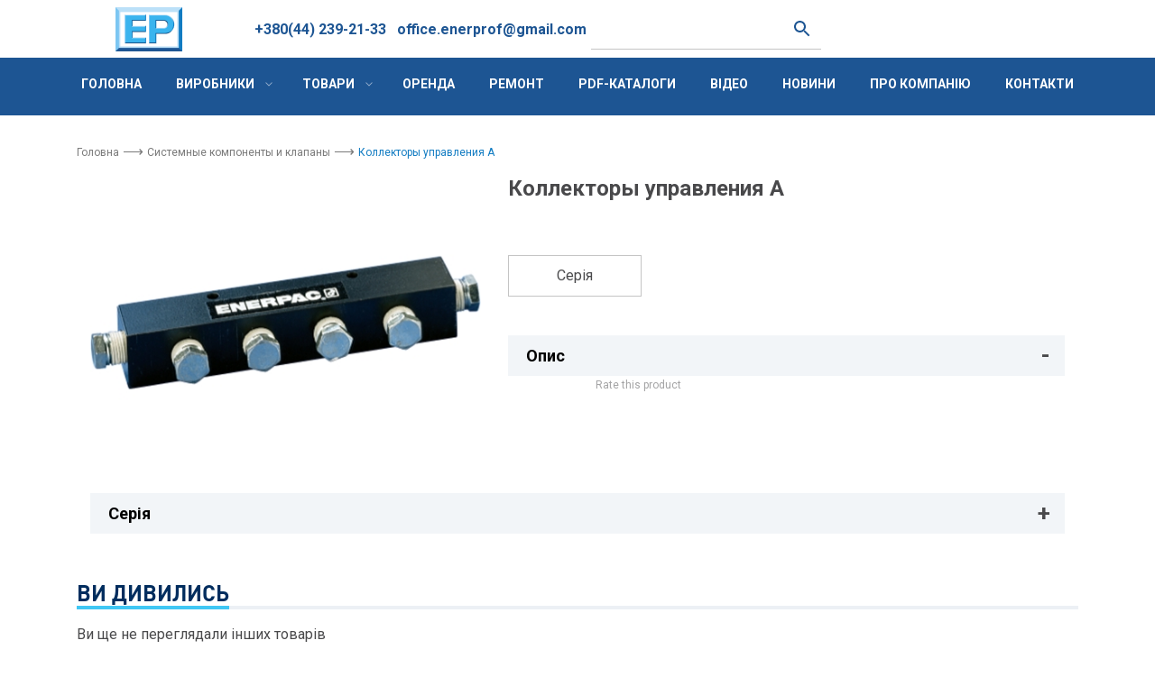

--- FILE ---
content_type: text/html; charset=UTF-8
request_url: https://enerprof.com.ua/product/kollektory-upravleniya-a/
body_size: 21487
content:
<!doctype html>
<html>
<head>
<script async src="https://www.googletagmanager.com/gtag/js?id=UA-56466252-1"></script>
<script>window.dataLayer=window.dataLayer||[];
function gtag(){dataLayer.push(arguments);}
gtag('js', new Date());
gtag('config', 'UA-56466252-1');</script>
<script>(function(w,d,s,l,i){w[l]=w[l]||[];w[l].push({'gtm.start':
new Date().getTime(),event:'gtm.js'});var f=d.getElementsByTagName(s)[0],
j=d.createElement(s),dl=l!='dataLayer'?'&l='+l:'';j.async=true;j.src=
'https://www.googletagmanager.com/gtm.js?id='+i+dl;f.parentNode.insertBefore(j,f);
})(window,document,'script','dataLayer','GTM-KM9SL5H');</script>
<meta charset="utf-8">
<meta name="viewport" content="width=device-width, initial-scale=1">
<link rel="profile" href="https://gmpg.org/xfn/11">
<style>#wpadminbar #wp-admin-bar-wccp_free_top_button .ab-icon:before{content:"\f160";color:#02CA02;top:3px;}
#wpadminbar #wp-admin-bar-wccp_free_top_button .ab-icon{transform:rotate(45deg);}</style>
<meta name='robots' content='index, follow, max-image-preview:large, max-snippet:-1, max-video-preview:-1'/>
<title>Коллекторы управления A - Група компаній &quot;ЕНЕРПРОФ&quot;</title>
<link rel="canonical" href="https://enerprof.com.ua/product/kollektory-upravleniya-a/"/>
<meta property="og:locale" content="uk_UA"/>
<meta property="og:type" content="article"/>
<meta property="og:title" content="Коллекторы управления A - Група компаній &quot;ЕНЕРПРОФ&quot;"/>
<meta property="og:url" content="https://enerprof.com.ua/product/kollektory-upravleniya-a/"/>
<meta property="og:site_name" content="Група компаній &quot;ЕНЕРПРОФ&quot;"/>
<meta property="og:image" content="https://enerprof.com.ua/wp-content/uploads/2019/12/a.jpg"/>
<meta property="og:image:width" content="475"/>
<meta property="og:image:height" content="356"/>
<meta property="og:image:type" content="image/jpeg"/>
<meta name="twitter:card" content="summary_large_image"/>
<script type="application/ld+json" class="yoast-schema-graph">{"@context":"https://schema.org","@graph":[{"@type":"WebPage","@id":"https://enerprof.com.ua/product/kollektory-upravleniya-a/","url":"https://enerprof.com.ua/product/kollektory-upravleniya-a/","name":"Коллекторы управления A - Група компаній &quot;ЕНЕРПРОФ&quot;","isPartOf":{"@id":"https://enerprof.com.ua/#website"},"primaryImageOfPage":{"@id":"https://enerprof.com.ua/product/kollektory-upravleniya-a/#primaryimage"},"image":{"@id":"https://enerprof.com.ua/product/kollektory-upravleniya-a/#primaryimage"},"thumbnailUrl":"https://enerprof.com.ua/wp-content/uploads/2019/12/a.jpg","datePublished":"2019-12-23T10:48:09+00:00","breadcrumb":{"@id":"https://enerprof.com.ua/product/kollektory-upravleniya-a/#breadcrumb"},"inLanguage":"uk","potentialAction":[{"@type":"ReadAction","target":["https://enerprof.com.ua/product/kollektory-upravleniya-a/"]}]},{"@type":"ImageObject","inLanguage":"uk","@id":"https://enerprof.com.ua/product/kollektory-upravleniya-a/#primaryimage","url":"https://enerprof.com.ua/wp-content/uploads/2019/12/a.jpg","contentUrl":"https://enerprof.com.ua/wp-content/uploads/2019/12/a.jpg","width":475,"height":356},{"@type":"BreadcrumbList","@id":"https://enerprof.com.ua/product/kollektory-upravleniya-a/#breadcrumb","itemListElement":[{"@type":"ListItem","position":1,"name":"Главная страница","item":"https://enerprof.com.ua/"},{"@type":"ListItem","position":2,"name":"Товары","item":"https://enerprof.com.ua/shop/"},{"@type":"ListItem","position":3,"name":"Коллекторы управления A"}]},{"@type":"WebSite","@id":"https://enerprof.com.ua/#website","url":"https://enerprof.com.ua/","name":"Группа компаний &quot;ЭНЕРПРОФ&quot;","description":"Продаж гідравлічного та вантажопідйомного обладнання","publisher":{"@id":"https://enerprof.com.ua/#organization"},"potentialAction":[{"@type":"SearchAction","target":{"@type":"EntryPoint","urlTemplate":"https://enerprof.com.ua/?s={search_term_string}"},"query-input":{"@type":"PropertyValueSpecification","valueRequired":true,"valueName":"search_term_string"}}],"inLanguage":"uk"},{"@type":"Organization","@id":"https://enerprof.com.ua/#organization","name":"Группа компаний Энерпроф","url":"https://enerprof.com.ua/","logo":{"@type":"ImageObject","inLanguage":"uk","@id":"https://enerprof.com.ua/#/schema/logo/image/","url":"https://enerprof.com.ua/wp-content/uploads/2019/10/logo_enerprof.png","contentUrl":"https://enerprof.com.ua/wp-content/uploads/2019/10/logo_enerprof.png","width":74,"height":49,"caption":"Группа компаний Энерпроф"},"image":{"@id":"https://enerprof.com.ua/#/schema/logo/image/"}}]}</script>
<link rel='dns-prefetch' href='//stackpath.bootstrapcdn.com'/>
<link rel='dns-prefetch' href='//fonts.googleapis.com'/>
<link rel="alternate" title="oEmbed (JSON)" type="application/json+oembed" href="https://enerprof.com.ua/wp-json/oembed/1.0/embed?url=https%3A%2F%2Fenerprof.com.ua%2Fproduct%2Fkollektory-upravleniya-a%2F"/>
<link rel="alternate" title="oEmbed (XML)" type="text/xml+oembed" href="https://enerprof.com.ua/wp-json/oembed/1.0/embed?url=https%3A%2F%2Fenerprof.com.ua%2Fproduct%2Fkollektory-upravleniya-a%2F&#038;format=xml"/>
<style id='wp-img-auto-sizes-contain-inline-css'>img:is([sizes=auto i],[sizes^="auto," i]){contain-intrinsic-size:3000px 1500px}</style>
<style id='classic-theme-styles-inline-css'>.wp-block-button__link{color:#fff;background-color:#32373c;border-radius:9999px;box-shadow:none;text-decoration:none;padding:calc(.667em + 2px) calc(1.333em + 2px);font-size:1.125em}.wp-block-file__button{background:#32373c;color:#fff;text-decoration:none}</style>
<link rel="stylesheet" type="text/css" href="//enerprof.com.ua/wp-content/cache/wpfc-minified/1es278t4/2f6ak.css" media="all"/>
<style id='woocommerce-inline-inline-css'>.woocommerce form .form-row .required{visibility:visible;}</style>
<link rel="stylesheet" type="text/css" href="//enerprof.com.ua/wp-content/cache/wpfc-minified/23ikrlfo/hogc.css" media="all"/>
<style id='enerprof-woocommerce-style-inline-css'>@font-face{font-family:"star";src:url("https://enerprof.com.ua/wp-content/plugins/woocommerce/assets/fonts/star.eot");src:url("https://enerprof.com.ua/wp-content/plugins/woocommerce/assets/fonts/star.eot?#iefix") format("embedded-opentype"), url("https://enerprof.com.ua/wp-content/plugins/woocommerce/assets/fonts/star.woff") format("woff"), url("https://enerprof.com.ua/wp-content/plugins/woocommerce/assets/fonts/star.ttf") format("truetype"), url("https://enerprof.com.ua/wp-content/plugins/woocommerce/assets/fonts/star.svg#star") format("svg");font-weight:normal;font-style:normal;}</style>
<style>.prm-brands-list{display:flex;flex-wrap:wrap;margin:0 -15px -30px;list-style:none;}
.prm-brands-list__col{width:50%;padding:0 15px 30px;}
@media(min-width:768px){
.prm-brands-list__col{width:33.33333333%;}
}
.prm-brands-list__item{display:block;border:1px solid #eeeeee;transition:all, .3s;}
.prm-brands-list__item:hover{border-color:#d5d5d5;}
.prm-brands-list__item:hover .prm-brands-list__title{background-color:#d5d5d5;}
.prm-brands-list__image{display:block;position:relative;width:100%;height:120px;}
.prm-brands-list__image img{position:absolute;transform:translate(-50%, -50%);padding:20px;top:50%;left:50%;display:block;max-height:120px;}
.prm-brands-list__title{background-color:#eeeeee;color:#333333;text-align:center;font-size:14px;padding:8px 15px;transition:all, .3s;}
.prm-brands-widget{display:flex;flex-wrap:wrap;margin:0 -30px;}
.prm-brands-widget__item{display:block;padding:0 30px 30px;text-align:center;}
.prm-brands-widget__image{display:block;margin:auto;filter:grayscale(100%);opacity:.7;max-height:80px;max-width:80px;transition:all, .3s;}
.prm-brands-widget__item:hover .prm-brands-widget__image{filter:none;opacity:1;}
.prm-brands-widget__title{font-size:14px;margin-top:10px;color:#6d6d6d;}</style>
<link rel="https://api.w.org/" href="https://enerprof.com.ua/wp-json/"/><link rel="alternate" title="JSON" type="application/json" href="https://enerprof.com.ua/wp-json/wp/v2/product/6564"/><link rel="EditURI" type="application/rsd+xml" title="RSD" href="https://enerprof.com.ua/xmlrpc.php?rsd"/>
<meta name="generator" content="WordPress 6.9"/>
<meta name="generator" content="WooCommerce 10.4.2"/>
<link rel='shortlink' href='https://enerprof.com.ua/?p=6564'/>
<script type="application/ld+json">{"@context":"https:\/\/schema.org","@type":"LocalBusiness","name":"\u0413\u0440\u0443\u043f\u0430 \u043a\u043e\u043c\u043f\u0430\u043d\u0456\u0439 &quot;\u0415\u041d\u0415\u0420\u041f\u0420\u041e\u0424&quot;","logo":"https:\/\/enerprof.com.ua\/wp-content\/uploads\/2019\/10\/logo_enerprof.png","image":"https:\/\/enerprof.com.ua\/wp-content\/uploads\/2019\/10\/logo_enerprof.png","url":"https:\/\/enerprof.com.ua","email":"enerprof.sales@gmail.com","telephone":"+38(044)2277753","priceRange":"$","openingHours":"&nbsp;00:00-00:00","address":{"@type":"PostalAddress","streetAddress":"\u0443\u043b. \u0427\u0435\u0440\u043d\u043e\u043c\u043e\u0440\u0441\u043a\u0430\u044f 1, \u043e\u0444\u0438\u0441 3","addressLocality":"\u0433. \u041a\u0438\u0435\u0432","addressRegion":"\u041a\u0438\u0435\u0432\u0441\u043a\u0430\u044f \u043e\u0431\u043b.","postalCode":""},"openingHoursSpecification":[{"@type":"OpeningHoursSpecification","dayOfWeek":[],"opens":"00:00","closes":"00:00"}]}</script>
<style>.unselectable{-moz-user-select:none;-webkit-user-select:none;cursor:default;}
html{-webkit-touch-callout:none;-webkit-user-select:none;-khtml-user-select:none;-moz-user-select:none;-ms-user-select:none;user-select:none;-webkit-tap-highlight-color:rgba(0,0,0,0);}</style>
<noscript><style>.woocommerce-product-gallery{opacity:1 !important;}</style></noscript>
<style>.recentcomments a{display:inline !important;padding:0 !important;margin:0 !important;}</style><link rel="icon" href="https://enerprof.com.ua/wp-content/uploads/2019/10/favicon.ico" sizes="32x32"/>
<link rel="icon" href="https://enerprof.com.ua/wp-content/uploads/2019/10/favicon.ico" sizes="192x192"/>
<link rel="apple-touch-icon" href="https://enerprof.com.ua/wp-content/uploads/2019/10/favicon.ico"/>
<meta name="msapplication-TileImage" content="https://enerprof.com.ua/wp-content/uploads/2019/10/favicon.ico"/>
<meta name="google-site-verification" content="S_EnWT4NFIYYMVuhyX1DgBBuNRMhfzCwA75SJhQzfPo"/>
<noscript><img height="1" width="1" style="display:none" src="https://www.facebook.com/tr?id=3040926986159271&ev=PageView&noscript=1"/></noscript>
<meta name="google-site-verification" content="ov1R0g88F6nZh6gVctQmPdOnj6JWbTmgM2NOc2y5MQo"/>
<link rel="stylesheet" type="text/css" href="//enerprof.com.ua/wp-content/cache/wpfc-minified/qhxd5ize/7uao8.css" media="all"/>
<style id='global-styles-inline-css'>:root{--wp--preset--aspect-ratio--square:1;--wp--preset--aspect-ratio--4-3:4/3;--wp--preset--aspect-ratio--3-4:3/4;--wp--preset--aspect-ratio--3-2:3/2;--wp--preset--aspect-ratio--2-3:2/3;--wp--preset--aspect-ratio--16-9:16/9;--wp--preset--aspect-ratio--9-16:9/16;--wp--preset--color--black:#000000;--wp--preset--color--cyan-bluish-gray:#abb8c3;--wp--preset--color--white:#ffffff;--wp--preset--color--pale-pink:#f78da7;--wp--preset--color--vivid-red:#cf2e2e;--wp--preset--color--luminous-vivid-orange:#ff6900;--wp--preset--color--luminous-vivid-amber:#fcb900;--wp--preset--color--light-green-cyan:#7bdcb5;--wp--preset--color--vivid-green-cyan:#00d084;--wp--preset--color--pale-cyan-blue:#8ed1fc;--wp--preset--color--vivid-cyan-blue:#0693e3;--wp--preset--color--vivid-purple:#9b51e0;--wp--preset--gradient--vivid-cyan-blue-to-vivid-purple:linear-gradient(135deg,rgb(6,147,227) 0%,rgb(155,81,224) 100%);--wp--preset--gradient--light-green-cyan-to-vivid-green-cyan:linear-gradient(135deg,rgb(122,220,180) 0%,rgb(0,208,130) 100%);--wp--preset--gradient--luminous-vivid-amber-to-luminous-vivid-orange:linear-gradient(135deg,rgb(252,185,0) 0%,rgb(255,105,0) 100%);--wp--preset--gradient--luminous-vivid-orange-to-vivid-red:linear-gradient(135deg,rgb(255,105,0) 0%,rgb(207,46,46) 100%);--wp--preset--gradient--very-light-gray-to-cyan-bluish-gray:linear-gradient(135deg,rgb(238,238,238) 0%,rgb(169,184,195) 100%);--wp--preset--gradient--cool-to-warm-spectrum:linear-gradient(135deg,rgb(74,234,220) 0%,rgb(151,120,209) 20%,rgb(207,42,186) 40%,rgb(238,44,130) 60%,rgb(251,105,98) 80%,rgb(254,248,76) 100%);--wp--preset--gradient--blush-light-purple:linear-gradient(135deg,rgb(255,206,236) 0%,rgb(152,150,240) 100%);--wp--preset--gradient--blush-bordeaux:linear-gradient(135deg,rgb(254,205,165) 0%,rgb(254,45,45) 50%,rgb(107,0,62) 100%);--wp--preset--gradient--luminous-dusk:linear-gradient(135deg,rgb(255,203,112) 0%,rgb(199,81,192) 50%,rgb(65,88,208) 100%);--wp--preset--gradient--pale-ocean:linear-gradient(135deg,rgb(255,245,203) 0%,rgb(182,227,212) 50%,rgb(51,167,181) 100%);--wp--preset--gradient--electric-grass:linear-gradient(135deg,rgb(202,248,128) 0%,rgb(113,206,126) 100%);--wp--preset--gradient--midnight:linear-gradient(135deg,rgb(2,3,129) 0%,rgb(40,116,252) 100%);--wp--preset--font-size--small:13px;--wp--preset--font-size--medium:20px;--wp--preset--font-size--large:36px;--wp--preset--font-size--x-large:42px;--wp--preset--spacing--20:0.44rem;--wp--preset--spacing--30:0.67rem;--wp--preset--spacing--40:1rem;--wp--preset--spacing--50:1.5rem;--wp--preset--spacing--60:2.25rem;--wp--preset--spacing--70:3.38rem;--wp--preset--spacing--80:5.06rem;--wp--preset--shadow--natural:6px 6px 9px rgba(0, 0, 0, 0.2);--wp--preset--shadow--deep:12px 12px 50px rgba(0, 0, 0, 0.4);--wp--preset--shadow--sharp:6px 6px 0px rgba(0, 0, 0, 0.2);--wp--preset--shadow--outlined:6px 6px 0px -3px rgb(255, 255, 255), 6px 6px rgb(0, 0, 0);--wp--preset--shadow--crisp:6px 6px 0px rgb(0, 0, 0);}:where(.is-layout-flex){gap:0.5em;}:where(.is-layout-grid){gap:0.5em;}body .is-layout-flex{display:flex;}.is-layout-flex{flex-wrap:wrap;align-items:center;}.is-layout-flex > :is(*, div){margin:0;}body .is-layout-grid{display:grid;}.is-layout-grid > :is(*, div){margin:0;}:where(.wp-block-columns.is-layout-flex){gap:2em;}:where(.wp-block-columns.is-layout-grid){gap:2em;}:where(.wp-block-post-template.is-layout-flex){gap:1.25em;}:where(.wp-block-post-template.is-layout-grid){gap:1.25em;}.has-black-color{color:var(--wp--preset--color--black) !important;}.has-cyan-bluish-gray-color{color:var(--wp--preset--color--cyan-bluish-gray) !important;}.has-white-color{color:var(--wp--preset--color--white) !important;}.has-pale-pink-color{color:var(--wp--preset--color--pale-pink) !important;}.has-vivid-red-color{color:var(--wp--preset--color--vivid-red) !important;}.has-luminous-vivid-orange-color{color:var(--wp--preset--color--luminous-vivid-orange) !important;}.has-luminous-vivid-amber-color{color:var(--wp--preset--color--luminous-vivid-amber) !important;}.has-light-green-cyan-color{color:var(--wp--preset--color--light-green-cyan) !important;}.has-vivid-green-cyan-color{color:var(--wp--preset--color--vivid-green-cyan) !important;}.has-pale-cyan-blue-color{color:var(--wp--preset--color--pale-cyan-blue) !important;}.has-vivid-cyan-blue-color{color:var(--wp--preset--color--vivid-cyan-blue) !important;}.has-vivid-purple-color{color:var(--wp--preset--color--vivid-purple) !important;}.has-black-background-color{background-color:var(--wp--preset--color--black) !important;}.has-cyan-bluish-gray-background-color{background-color:var(--wp--preset--color--cyan-bluish-gray) !important;}.has-white-background-color{background-color:var(--wp--preset--color--white) !important;}.has-pale-pink-background-color{background-color:var(--wp--preset--color--pale-pink) !important;}.has-vivid-red-background-color{background-color:var(--wp--preset--color--vivid-red) !important;}.has-luminous-vivid-orange-background-color{background-color:var(--wp--preset--color--luminous-vivid-orange) !important;}.has-luminous-vivid-amber-background-color{background-color:var(--wp--preset--color--luminous-vivid-amber) !important;}.has-light-green-cyan-background-color{background-color:var(--wp--preset--color--light-green-cyan) !important;}.has-vivid-green-cyan-background-color{background-color:var(--wp--preset--color--vivid-green-cyan) !important;}.has-pale-cyan-blue-background-color{background-color:var(--wp--preset--color--pale-cyan-blue) !important;}.has-vivid-cyan-blue-background-color{background-color:var(--wp--preset--color--vivid-cyan-blue) !important;}.has-vivid-purple-background-color{background-color:var(--wp--preset--color--vivid-purple) !important;}.has-black-border-color{border-color:var(--wp--preset--color--black) !important;}.has-cyan-bluish-gray-border-color{border-color:var(--wp--preset--color--cyan-bluish-gray) !important;}.has-white-border-color{border-color:var(--wp--preset--color--white) !important;}.has-pale-pink-border-color{border-color:var(--wp--preset--color--pale-pink) !important;}.has-vivid-red-border-color{border-color:var(--wp--preset--color--vivid-red) !important;}.has-luminous-vivid-orange-border-color{border-color:var(--wp--preset--color--luminous-vivid-orange) !important;}.has-luminous-vivid-amber-border-color{border-color:var(--wp--preset--color--luminous-vivid-amber) !important;}.has-light-green-cyan-border-color{border-color:var(--wp--preset--color--light-green-cyan) !important;}.has-vivid-green-cyan-border-color{border-color:var(--wp--preset--color--vivid-green-cyan) !important;}.has-pale-cyan-blue-border-color{border-color:var(--wp--preset--color--pale-cyan-blue) !important;}.has-vivid-cyan-blue-border-color{border-color:var(--wp--preset--color--vivid-cyan-blue) !important;}.has-vivid-purple-border-color{border-color:var(--wp--preset--color--vivid-purple) !important;}.has-vivid-cyan-blue-to-vivid-purple-gradient-background{background:var(--wp--preset--gradient--vivid-cyan-blue-to-vivid-purple) !important;}.has-light-green-cyan-to-vivid-green-cyan-gradient-background{background:var(--wp--preset--gradient--light-green-cyan-to-vivid-green-cyan) !important;}.has-luminous-vivid-amber-to-luminous-vivid-orange-gradient-background{background:var(--wp--preset--gradient--luminous-vivid-amber-to-luminous-vivid-orange) !important;}.has-luminous-vivid-orange-to-vivid-red-gradient-background{background:var(--wp--preset--gradient--luminous-vivid-orange-to-vivid-red) !important;}.has-very-light-gray-to-cyan-bluish-gray-gradient-background{background:var(--wp--preset--gradient--very-light-gray-to-cyan-bluish-gray) !important;}.has-cool-to-warm-spectrum-gradient-background{background:var(--wp--preset--gradient--cool-to-warm-spectrum) !important;}.has-blush-light-purple-gradient-background{background:var(--wp--preset--gradient--blush-light-purple) !important;}.has-blush-bordeaux-gradient-background{background:var(--wp--preset--gradient--blush-bordeaux) !important;}.has-luminous-dusk-gradient-background{background:var(--wp--preset--gradient--luminous-dusk) !important;}.has-pale-ocean-gradient-background{background:var(--wp--preset--gradient--pale-ocean) !important;}.has-electric-grass-gradient-background{background:var(--wp--preset--gradient--electric-grass) !important;}.has-midnight-gradient-background{background:var(--wp--preset--gradient--midnight) !important;}.has-small-font-size{font-size:var(--wp--preset--font-size--small) !important;}.has-medium-font-size{font-size:var(--wp--preset--font-size--medium) !important;}.has-large-font-size{font-size:var(--wp--preset--font-size--large) !important;}.has-x-large-font-size{font-size:var(--wp--preset--font-size--x-large) !important;}</style>
<script data-wpfc-render="false">var Wpfcll={s:[],osl:0,i:function(){Wpfcll.ss();window.addEventListener('load',function(){window.addEventListener("DOMSubtreeModified",function(e){Wpfcll.osl=Wpfcll.s.length;Wpfcll.ss();if(Wpfcll.s.length > Wpfcll.osl){Wpfcll.ls(false);}},false);Wpfcll.ls(true);});window.addEventListener('scroll',function(){Wpfcll.ls(false);});window.addEventListener('resize',function(){Wpfcll.ls(false);});window.addEventListener('click',function(){Wpfcll.ls(false);});},c:function(e,pageload){var w=document.documentElement.clientHeight || body.clientHeight;var n=pageload ? 0:800;var er=e.getBoundingClientRect();var t=0;var p=e.parentNode;if(typeof p.getBoundingClientRect=="undefined"){var pr=false;}else{var pr=p.getBoundingClientRect();}if(er.x==0 && er.y==0){for(var i=0;i < 10;i++){if(p){if(pr.x==0 && pr.y==0){p=p.parentNode;if(typeof p.getBoundingClientRect=="undefined"){pr=false;}else{pr=p.getBoundingClientRect();}}else{t=pr.top;break;}}};}else{t=er.top;}if(w - t+n > 0){return true;}return false;},r:function(e,pageload){var s=this;var oc,ot;try{oc=e.getAttribute("data-wpfc-original-src");ot=e.getAttribute("data-wpfc-original-srcset");if(oc || ot){if(s.c(e,pageload)){if(e.tagName=="DIV" || e.tagName=="A"){e.style.backgroundImage="url("+oc+")";e.removeAttribute("data-wpfc-original-src");e.removeAttribute("onload");}else{if(oc){e.setAttribute('src',oc);}if(ot){e.setAttribute('srcset',ot);}e.removeAttribute("data-wpfc-original-src");e.removeAttribute("onload");if(e.tagName=="IFRAME"){e.onload=function(){if(typeof window.jQuery !="undefined"){if(jQuery.fn.fitVids){jQuery(e).parent().fitVids({customSelector:"iframe[src]"});}}var s=e.getAttribute("src").match(/templates\/youtube\.html\#(.+)/);var y="https://www.youtube.com/embed/";if(s){try{var i=e.contentDocument || e.contentWindow;if(i.location.href=="about:blank"){e.setAttribute('src',y+s[1]);}}catch(err){e.setAttribute('src',y+s[1]);}}}}}}}}catch(error){console.log(error);console.log("==>",e);}},ss:function(){var i=Array.prototype.slice.call(document.getElementsByTagName("img"));var f=Array.prototype.slice.call(document.getElementsByTagName("iframe"));var d=Array.prototype.slice.call(document.getElementsByTagName("div"));var a=Array.prototype.slice.call(document.getElementsByTagName("a"));this.s=i.concat(f).concat(d).concat(a);},ls:function(pageload){var s=this;[].forEach.call(s.s,function(e,index){s.r(e,pageload);});}};document.addEventListener('DOMContentLoaded',function(){wpfci();});function wpfci(){Wpfcll.i();}</script>
</head>
<body class="wp-singular product-template-default single single-product postid-6564 wp-custom-logo wp-theme-enerprof theme-enerprof woocommerce woocommerce-page woocommerce-no-js unselectable woocommerce-active">
<noscript><iframe onload="Wpfcll.r(this,true);" data-wpfc-original-src="https://www.googletagmanager.com/ns.html?id=GTM-KM9SL5H"
height="0" width="0" style="display:none;visibility:hidden"></iframe></noscript>
<header class="main-header">
<div class="container">
<div class="row header__info pt-2">
<div class="col-6 col-sm-2 col-lg-2 d-md-flex justify-content-md-center justify-content-sm-start align-items-center"><a href="https://enerprof.com.ua/" class="custom-logo-link" rel="home"><img width="74" height="49" src="https://enerprof.com.ua/wp-content/uploads/2019/10/logo_enerprof.png" class="custom-logo" alt="Група компаній &quot;ЕНЕРПРОФ&quot;" decoding="async" /></a></div><div class="col-6 col-sm-4 col-md-5 col-lg-2 order-2 order-md-1 p-2 d-flex justify-content-md-center align-items-center"><a href="tel:+380(44) 239-21-33">+380(44) 239-21-33</a></div><div class="col-6 col-sm-4 col-md-5 col-lg-2 order-2 order-md-1 d-flex justify-content-center align-items-center"><a href="mailto:office.enerprof@gmail.com">office.enerprof@gmail.com</a></div><div class="col-12 col-md-9 col-lg-3 order-2 order-md-1 d-flex justify-content-center align-items-center"><div class="aws-container" data-url="/?wc-ajax=aws_action" data-siteurl="https://enerprof.com.ua" data-lang="" data-show-loader="true" data-show-more="true" data-show-page="true" data-ajax-search="true" data-show-clear="true" data-mobile-screen="false" data-use-analytics="false" data-min-chars="5" data-buttons-order="2" data-timeout="300" data-is-mobile="false" data-page-id="6564" data-tax=""><form class="aws-search-form" action="https://enerprof.com.ua/" method="get" role="search" ><div class="aws-wrapper"><label class="aws-search-label" for="694451040780d"></label><input type="search" name="s" id="694451040780d" value="" class="aws-search-field" placeholder="" autocomplete="off" /><input type="hidden" name="post_type" value="product"><input type="hidden" name="type_aws" value="true"><div class="aws-search-clear"><span>×</span></div><div class="aws-loader"></div></div><div class="aws-search-btn aws-form-btn"><span class="aws-search-btn_icon"><svg focusable="false" xmlns="http://www.w3.org/2000/svg" viewBox="0 0 24 24" width="24px"><path d="M15.5 14h-.79l-.28-.27C15.41 12.59 16 11.11 16 9.5 16 5.91 13.09 3 9.5 3S3 5.91 3 9.5 5.91 16 9.5 16c1.61 0 3.09-.59 4.23-1.57l.27.28v.79l5 4.99L20.49 19l-4.99-5zm-6 0C7.01 14 5 11.99 5 9.5S7.01 5 9.5 5 14 7.01 14 9.5 11.99 14 9.5 14z"></path></svg></span></div></form></div></div><div class="col-6 col-sm-2 col-md-3 col-lg-3 order-1 order-md-2 d-flex justify-content-end align-items-center"></div></div></div><div class="main-menu">
<div class="container">
<nav class="navbar navbar-expand-lg p-0">
<button class="navbar-toggler" type="button" data-toggle="collapse" data-target="#navbarNav" aria-controls="navbarNav" aria-expanded="false" aria-label="Toggle navigation">
<span class="navbar-toggler-icon"></span>
<span class="navbar-toggler-menu">Меню</span>
</button>
<div class="collapse navbar-collapse" id="navbarNav">
<ul id="menu-glavnoe-menyu" class="main-menu__list list-unstyled d-flex w-100 flex-column flex-lg-row justify-content-between"><li id="menu-item-8092" class="menu-item menu-item-type-post_type menu-item-object-page menu-item-home menu-item-8092"><span class="mobile-img d-lg-none"></span><a href="https://enerprof.com.ua/">Головна</a></li>
<li id="menu-item-893" class="menu-item menu-item-type-post_type menu-item-object-page menu-item-has-children menu-item-893"><span class="mobile-img d-lg-none"></span><a href="https://enerprof.com.ua/brands/">Виробники</a>
<ul class="sub-menu">
<li id="menu-item-883" class="menu-item menu-item-type-taxonomy menu-item-object-product_brand menu-item-has-children menu-item-883"><span class="mobile-img d-lg-none"></span><a href="https://enerprof.com.ua/product_brand/enerpac/">ENERPAC</a>
<ul class="sub-menu">
<li id="menu-item-6324" class="menu-item menu-item-type-custom menu-item-object-custom menu-item-6324"><span class="mobile-img d-lg-none"></span><a href="https://enerprof.com.ua/product-category/czilindry-i-podemnye-domkraty/">Цилиндры и подъемные домкраты<style>.menu-item-6324:hover .sub-menu li:after, .sub-menu .sub-menu .menu-item-6324:hover:after, .main-menu__list > .menu-item:nth-child(3) .sub-menu .menu-item-6324:after{content:"";background:url(https://enerprof.com.ua/wp-content/uploads/2019/11/category_cylinders_2000.jpg) center top no-repeat;background-color:#fff;background-size:contain;}</style></a></li>
<li id="menu-item-8635" class="menu-item menu-item-type-taxonomy menu-item-object-product_cat menu-item-8635"><span class="mobile-img d-lg-none"></span><a href="https://enerprof.com.ua/product-category/nasosy-i-raspredelitelnye-klapany-upravleniya/">Насосы и распределительные клапаны управления</a></li>
<li id="menu-item-8636" class="menu-item menu-item-type-taxonomy menu-item-object-product_cat current-product-ancestor current-menu-parent current-product-parent menu-item-8636"><span class="mobile-img d-lg-none"></span><a href="https://enerprof.com.ua/product-category/sistemnye-komponenty-i-klapany/">Системные компоненты и клапаны</a></li>
<li id="menu-item-8637" class="menu-item menu-item-type-taxonomy menu-item-object-product_cat menu-item-8637"><span class="mobile-img d-lg-none"></span><a href="https://enerprof.com.ua/product-category/pressy/">Прессы</a></li>
<li id="menu-item-8638" class="menu-item menu-item-type-taxonomy menu-item-object-product_cat menu-item-8638"><span class="mobile-img d-lg-none"></span><a href="https://enerprof.com.ua/product-category/cemniki/">Cъемники</a></li>
<li id="menu-item-8639" class="menu-item menu-item-type-taxonomy menu-item-object-product_cat menu-item-8639"><span class="mobile-img d-lg-none"></span><a href="https://enerprof.com.ua/product-category/instrument/">Инструменты</a></li>
<li id="menu-item-8640" class="menu-item menu-item-type-taxonomy menu-item-object-product_cat menu-item-8640"><span class="mobile-img d-lg-none"></span><a href="https://enerprof.com.ua/product-category/instrumenty-dlya-boltovyh-soedinenij/">Инструменты для болтовых соединений</a></li>
<li id="menu-item-8641" class="menu-item menu-item-type-taxonomy menu-item-object-product_cat menu-item-8641"><span class="mobile-img d-lg-none"></span><a href="https://enerprof.com.ua/product-category/oborudovanie-dlya-podema-tyazhelyh-gruzov/">Оборудование для подъема тяжелых грузов</a></li>
<li id="menu-item-8670" class="menu-item menu-item-type-taxonomy menu-item-object-product_cat menu-item-8670"><span class="mobile-img d-lg-none"></span><a href="https://enerprof.com.ua/product-category/oborudovanie-dlya-aviaczionnoj-promyshlennosti/">Оборудование для авиационной промышленности</a></li>
<li id="menu-item-8642" class="menu-item menu-item-type-taxonomy menu-item-object-product_cat menu-item-8642"><span class="mobile-img d-lg-none"></span><a href="https://enerprof.com.ua/product-category/stanochnaya-gidravlika/">Станочная гидравлика</a></li>
<li id="menu-item-7436" class="menu-item menu-item-type-taxonomy menu-item-object-product_cat menu-item-7436"><span class="mobile-img d-lg-none"></span><a href="https://enerprof.com.ua/product-category/mehanicheskoe-oborudovanie-dlya-podema-pr-va-simplex/">Механическое оборудование для подъема Simplex</a></li>
</ul>
</li>
<li id="menu-item-9385" class="menu-item menu-item-type-taxonomy menu-item-object-product_brand menu-item-has-children menu-item-9385"><span class="mobile-img d-lg-none"></span><a href="https://enerprof.com.ua/product_brand/edilgrappa/">EDILGRAPPA</a>
<ul class="sub-menu">
<li id="menu-item-9425" class="menu-item menu-item-type-taxonomy menu-item-object-product_cat menu-item-9425"><span class="mobile-img d-lg-none"></span><a href="https://enerprof.com.ua/product-category/akumulyatorni-gidravlichni-instrumenti/">АКУМУЛЯТОРНІ ГІДРАВЛІЧНІ ІНСТРУМЕНТИ</a></li>
<li id="menu-item-9419" class="menu-item menu-item-type-taxonomy menu-item-object-product_cat menu-item-9419"><span class="mobile-img d-lg-none"></span><a href="https://enerprof.com.ua/product-category/gidravlichni-instrumenti-ta-silovi-agregati/">ГІДРАВЛІЧНІ ІНСТРУМЕНТИ ТА СИЛОВІ АГРЕГАТИ</a></li>
</ul>
</li>
<li id="menu-item-888" class="menu-item menu-item-type-taxonomy menu-item-object-product_brand menu-item-has-children menu-item-888"><span class="mobile-img d-lg-none"></span><a href="https://enerprof.com.ua/product_brand/kito/">KITO</a>
<ul class="sub-menu">
<li id="menu-item-6424" class="menu-item menu-item-type-taxonomy menu-item-object-product_cat menu-item-6424"><span class="mobile-img d-lg-none"></span><a href="https://enerprof.com.ua/product-category/tali-czepnye/">Ручные цепные тали<style>.menu-item-6424:hover .sub-menu li:after, .sub-menu .sub-menu .menu-item-6424:hover:after, .main-menu__list > .menu-item:nth-child(3) .sub-menu .menu-item-6424:after{content:"";background:url(https://enerprof.com.ua/wp-content/uploads/2019/12/cb.jpg) center top no-repeat;background-color:#fff;background-size:contain;}</style></a></li>
<li id="menu-item-6423" class="menu-item menu-item-type-taxonomy menu-item-object-product_cat menu-item-6423"><span class="mobile-img d-lg-none"></span><a href="https://enerprof.com.ua/product-category/rychazhnye-czepnye-tali/">Рычажные цепные тали<style>.menu-item-6423:hover .sub-menu li:after, .sub-menu .sub-menu .menu-item-6423:hover:after, .main-menu__list > .menu-item:nth-child(3) .sub-menu .menu-item-6423:after{content:"";background:url(https://enerprof.com.ua/wp-content/uploads/2019/12/lb.jpg) center top no-repeat;background-color:#fff;background-size:contain;}</style></a></li>
<li id="menu-item-6425" class="menu-item menu-item-type-taxonomy menu-item-object-product_cat menu-item-6425"><span class="mobile-img d-lg-none"></span><a href="https://enerprof.com.ua/product-category/elektricheskie-czepnye-tali/">Электрические цепные тали<style>.menu-item-6425:hover .sub-menu li:after, .sub-menu .sub-menu .menu-item-6425:hover:after, .main-menu__list > .menu-item:nth-child(3) .sub-menu .menu-item-6425:after{content:"";background:url(https://enerprof.com.ua/wp-content/uploads/2019/12/er2sg_produkt.jpg) center top no-repeat;background-color:#fff;background-size:contain;}</style></a></li>
<li id="menu-item-6426" class="menu-item menu-item-type-taxonomy menu-item-object-product_cat menu-item-6426"><span class="mobile-img d-lg-none"></span><a href="https://enerprof.com.ua/product-category/monorelsovye-telezhki/">Монорельсовые тележки<style>.menu-item-6426:hover .sub-menu li:after, .sub-menu .sub-menu .menu-item-6426:hover:after, .main-menu__list > .menu-item:nth-child(3) .sub-menu .menu-item-6426:after{content:"";background:url(https://enerprof.com.ua/wp-content/uploads/2019/12/mr2.jpg) center top no-repeat;background-color:#fff;background-size:contain;}</style></a></li>
</ul>
</li>
<li id="menu-item-880" class="menu-item menu-item-type-taxonomy menu-item-object-product_brand menu-item-has-children menu-item-880"><span class="mobile-img d-lg-none"></span><a href="https://enerprof.com.ua/product_brand/cordstrap/">CordStrap</a>
<ul class="sub-menu">
<li id="menu-item-6468" class="menu-item menu-item-type-taxonomy menu-item-object-product_cat menu-item-6468"><span class="mobile-img d-lg-none"></span><a href="https://enerprof.com.ua/product-category/transportnaya-upakovka/">Транспортная упаковка<style>.menu-item-6468:hover .sub-menu li:after, .sub-menu .sub-menu .menu-item-6468:hover:after, .main-menu__list > .menu-item:nth-child(3) .sub-menu .menu-item-6468:after{content:"";background:url(https://enerprof.com.ua/wp-content/uploads/2019/12/cordstrap-buckle.jpg) center top no-repeat;background-color:#fff;background-size:contain;}</style></a></li>
<li id="menu-item-6469" class="menu-item menu-item-type-taxonomy menu-item-object-product_cat menu-item-6469"><span class="mobile-img d-lg-none"></span><a href="https://enerprof.com.ua/product-category/zakreplenie-gruzov/">Закрепление грузов<style>.menu-item-6469:hover .sub-menu li:after, .sub-menu .sub-menu .menu-item-6469:hover:after, .main-menu__list > .menu-item:nth-child(3) .sub-menu .menu-item-6469:after{content:"";background:url(https://enerprof.com.ua/wp-content/uploads/2019/12/cordstrap-lashing-products.jpg) center top no-repeat;background-color:#fff;background-size:contain;}</style></a></li>
<li id="menu-item-6470" class="menu-item menu-item-type-taxonomy menu-item-object-product_cat menu-item-6470"><span class="mobile-img d-lg-none"></span><a href="https://enerprof.com.ua/product-category/instrument-i-aksessuary/">Инструмент и аксессуары<style>.menu-item-6470:hover .sub-menu li:after, .sub-menu .sub-menu .menu-item-6470:hover:after, .main-menu__list > .menu-item:nth-child(3) .sub-menu .menu-item-6470:after{content:"";background:url(https://enerprof.com.ua/wp-content/uploads/2019/12/cordstrap-manual-tensioner-cbt35-battery-tensioner-pneumatic-tensioner.jpg) center top no-repeat;background-color:#fff;background-size:contain;}</style></a></li>
</ul>
</li>
<li id="menu-item-881" class="menu-item menu-item-type-taxonomy menu-item-object-product_brand menu-item-has-children menu-item-881"><span class="mobile-img d-lg-none"></span><a href="https://enerprof.com.ua/product_brand/crosby/">CROSBY</a>
<ul class="sub-menu">
<li id="menu-item-6482" class="menu-item menu-item-type-taxonomy menu-item-object-product_cat menu-item-6482"><span class="mobile-img d-lg-none"></span><a href="https://enerprof.com.ua/product-category/skoby/">Скобы</a></li>
<li id="menu-item-6477" class="menu-item menu-item-type-taxonomy menu-item-object-product_cat menu-item-6477"><span class="mobile-img d-lg-none"></span><a href="https://enerprof.com.ua/product-category/kanatnye-konczevye-elementy/">Канатные концевые элементы</a></li>
<li id="menu-item-9596" class="menu-item menu-item-type-taxonomy menu-item-object-product_cat menu-item-9596"><span class="mobile-img d-lg-none"></span><a href="https://enerprof.com.ua/product-category/elektricheskie-kanatnye-tali/">Электрические канатные тали</a></li>
<li id="menu-item-6478" class="menu-item menu-item-type-taxonomy menu-item-object-product_cat menu-item-6478"><span class="mobile-img d-lg-none"></span><a href="https://enerprof.com.ua/product-category/kryuki-i-sharniry-vertlyugi/">Крюки и шарниры (вертлюги)</a></li>
<li id="menu-item-6479" class="menu-item menu-item-type-taxonomy menu-item-object-product_cat menu-item-6479"><span class="mobile-img d-lg-none"></span><a href="https://enerprof.com.ua/product-category/takelazhnaya-osnastka/">Такелажная оснастка</a></li>
<li id="menu-item-6480" class="menu-item menu-item-type-taxonomy menu-item-object-product_cat menu-item-6480"><span class="mobile-img d-lg-none"></span><a href="https://enerprof.com.ua/product-category/shkivy/">Шкивы</a></li>
<li id="menu-item-6481" class="menu-item menu-item-type-taxonomy menu-item-object-product_cat menu-item-6481"><span class="mobile-img d-lg-none"></span><a href="https://enerprof.com.ua/product-category/bloki-i-kryukovye-podveski/">Блоки и крюковые подвески</a></li>
</ul>
</li>
<li id="menu-item-886" class="menu-item menu-item-type-taxonomy menu-item-object-product_brand menu-item-has-children menu-item-886"><span class="mobile-img d-lg-none"></span><a href="https://enerprof.com.ua/product_brand/ip/">IP</a>
<ul class="sub-menu">
<li id="menu-item-6873" class="menu-item menu-item-type-taxonomy menu-item-object-product_cat menu-item-6873"><span class="mobile-img d-lg-none"></span><a href="https://enerprof.com.ua/product-category/vertikalnye-zahvaty/">Вертикальные захваты</a></li>
<li id="menu-item-6874" class="menu-item menu-item-type-taxonomy menu-item-object-product_cat menu-item-6874"><span class="mobile-img d-lg-none"></span><a href="https://enerprof.com.ua/product-category/gorizontalnye-zahvaty/">Горизонтальные захваты</a></li>
<li id="menu-item-6876" class="menu-item menu-item-type-taxonomy menu-item-object-product_cat menu-item-6876"><span class="mobile-img d-lg-none"></span><a href="https://enerprof.com.ua/product-category/zahvaty-dlya-balok/">Захваты для балок</a></li>
<li id="menu-item-6877" class="menu-item menu-item-type-taxonomy menu-item-object-product_cat menu-item-6877"><span class="mobile-img d-lg-none"></span><a href="https://enerprof.com.ua/product-category/zahvaty-dlya-bochek/">Захваты для бочек</a></li>
<li id="menu-item-6879" class="menu-item menu-item-type-taxonomy menu-item-object-product_cat menu-item-6879"><span class="mobile-img d-lg-none"></span><a href="https://enerprof.com.ua/product-category/sudostroenie-zahvaty-dlya-polosobulba/">Судостроение: захваты для полособульба</a></li>
<li id="menu-item-6878" class="menu-item menu-item-type-taxonomy menu-item-object-product_cat menu-item-6878"><span class="mobile-img d-lg-none"></span><a href="https://enerprof.com.ua/product-category/sudostroenie-zahvaty-dlya-korabelnyh-sekczij/">Судостроение: захваты для корабельных секций</a></li>
<li id="menu-item-6875" class="menu-item menu-item-type-taxonomy menu-item-object-product_cat menu-item-6875"><span class="mobile-img d-lg-none"></span><a href="https://enerprof.com.ua/product-category/zahvaty-clamp-co/">Захваты Clamp-Co</a></li>
</ul>
</li>
<li id="menu-item-7523" class="menu-item menu-item-type-taxonomy menu-item-object-product_brand menu-item-has-children menu-item-7523"><span class="mobile-img d-lg-none"></span><a href="https://enerprof.com.ua/product_brand/straightpoint/">Straightpoint</a>
<ul class="sub-menu">
<li id="menu-item-7826" class="menu-item menu-item-type-taxonomy menu-item-object-product_cat menu-item-7826"><span class="mobile-img d-lg-none"></span><a href="https://enerprof.com.ua/product-category/datchiki-izmereniya-natyazheniya/">Датчики измерения натяжения<style>.menu-item-7826:hover .sub-menu li:after, .sub-menu .sub-menu .menu-item-7826:hover:after, .main-menu__list > .menu-item:nth-child(3) .sub-menu .menu-item-7826:after{content:"";background:url(https://enerprof.com.ua/wp-content/uploads/2020/01/straightpoint-loadlink_loadcells.jpg) center top no-repeat;background-color:#fff;background-size:contain;}</style></a></li>
<li id="menu-item-7827" class="menu-item menu-item-type-taxonomy menu-item-object-product_cat menu-item-7827"><span class="mobile-img d-lg-none"></span><a href="https://enerprof.com.ua/product-category/linejnye-izmeriteli-natyazheniya/">Линейные измерители натяжения<style>.menu-item-7827:hover .sub-menu li:after, .sub-menu .sub-menu .menu-item-7827:hover:after, .main-menu__list > .menu-item:nth-child(3) .sub-menu .menu-item-7827:after{content:"";background:url(https://enerprof.com.ua/wp-content/uploads/2020/01/straightpoint-clamp-on-line-tensionmete.png) center top no-repeat;background-color:#fff;background-size:contain;}</style></a></li>
<li id="menu-item-7828" class="menu-item menu-item-type-taxonomy menu-item-object-product_cat menu-item-7828"><span class="mobile-img d-lg-none"></span><a href="https://enerprof.com.ua/product-category/kompressionnye-tenzodatchiki/">Компрессионные тензодатчики<style>.menu-item-7828:hover .sub-menu li:after, .sub-menu .sub-menu .menu-item-7828:hover:after, .main-menu__list > .menu-item:nth-child(3) .sub-menu .menu-item-7828:after{content:"";background:url(https://enerprof.com.ua/wp-content/uploads/2020/01/compression-load-cells.jpg) center top no-repeat;background-color:#fff;background-size:contain;}</style></a></li>
<li id="menu-item-7829" class="menu-item menu-item-type-taxonomy menu-item-object-product_cat menu-item-7829"><span class="mobile-img d-lg-none"></span><a href="https://enerprof.com.ua/product-category/dinamometry/">Динамометры<style>.menu-item-7829:hover .sub-menu li:after, .sub-menu .sub-menu .menu-item-7829:hover:after, .main-menu__list > .menu-item:nth-child(3) .sub-menu .menu-item-7829:after{content:"";background:url(https://enerprof.com.ua/wp-content/uploads/2020/03/cablesafe.jpg) center top no-repeat;background-color:#fff;background-size:contain;}</style></a></li>
<li id="menu-item-7830" class="menu-item menu-item-type-taxonomy menu-item-object-product_cat menu-item-7830"><span class="mobile-img d-lg-none"></span><a href="https://enerprof.com.ua/product-category/skoby-s-datchikom-nagruzki/">Скобы с датчиком нагрузки<style>.menu-item-7830:hover .sub-menu li:after, .sub-menu .sub-menu .menu-item-7830:hover:after, .main-menu__list > .menu-item:nth-child(3) .sub-menu .menu-item-7830:after{content:"";background:url(https://enerprof.com.ua/wp-content/uploads/2020/01/0200943_straightpoint-wireless-shackle.jpeg) center top no-repeat;background-color:#fff;background-size:contain;}</style></a></li>
</ul>
</li>
<li id="menu-item-889" class="menu-item menu-item-type-taxonomy menu-item-object-product_brand menu-item-has-children menu-item-889"><span class="mobile-img d-lg-none"></span><a href="https://enerprof.com.ua/product_brand/larzep/">LARZEP</a>
<ul class="sub-menu">
<li id="menu-item-6880" class="menu-item menu-item-type-taxonomy menu-item-object-product_cat menu-item-6880"><span class="mobile-img d-lg-none"></span><a href="https://enerprof.com.ua/product-category/czilindry-domkraty/">Цилиндры / Домкраты<style>.menu-item-6880:hover .sub-menu li:after, .sub-menu .sub-menu .menu-item-6880:hover:after, .main-menu__list > .menu-item:nth-child(3) .sub-menu .menu-item-6880:after{content:"";background:url(https://enerprof.com.ua/wp-content/uploads/2020/03/image_preview-1.jpg) center top no-repeat;background-color:#fff;background-size:contain;}</style></a></li>
<li id="menu-item-6881" class="menu-item menu-item-type-taxonomy menu-item-object-product_cat menu-item-6881"><span class="mobile-img d-lg-none"></span><a href="https://enerprof.com.ua/product-category/nasosy/">Насосы<style>.menu-item-6881:hover .sub-menu li:after, .sub-menu .sub-menu .menu-item-6881:hover:after, .main-menu__list > .menu-item:nth-child(3) .sub-menu .menu-item-6881:after{content:"";background:url(https://enerprof.com.ua/wp-content/uploads/2020/03/image_preview.jpg) center top no-repeat;background-color:#fff;background-size:contain;}</style></a></li>
<li id="menu-item-6882" class="menu-item menu-item-type-taxonomy menu-item-object-product_cat menu-item-6882"><span class="mobile-img d-lg-none"></span><a href="https://enerprof.com.ua/product-category/instrument/">Инструменты<style>.menu-item-6882:hover .sub-menu li:after, .sub-menu .sub-menu .menu-item-6882:hover:after, .main-menu__list > .menu-item:nth-child(3) .sub-menu .menu-item-6882:after{content:"";background:url(https://enerprof.com.ua/wp-content/uploads/2020/03/image_preview-3.jpg) center top no-repeat;background-color:#fff;background-size:contain;}</style></a></li>
</ul>
</li>
<li id="menu-item-882" class="menu-item menu-item-type-taxonomy menu-item-object-product_brand menu-item-has-children menu-item-882"><span class="mobile-img d-lg-none"></span><a href="https://enerprof.com.ua/product_brand/elebia/">ELEBIA</a>
<ul class="sub-menu">
<li id="menu-item-6900" class="menu-item menu-item-type-taxonomy menu-item-object-product_cat menu-item-6900"><span class="mobile-img d-lg-none"></span><a href="https://enerprof.com.ua/product-category/avtomaticheskie-kryuki/">Автоматические крюки</a></li>
<li id="menu-item-6901" class="menu-item menu-item-type-taxonomy menu-item-object-product_cat menu-item-6901"><span class="mobile-img d-lg-none"></span><a href="https://enerprof.com.ua/product-category/avtomaticheskie-zahvaty/">Автоматические захваты</a></li>
<li id="menu-item-6902" class="menu-item menu-item-type-taxonomy menu-item-object-product_cat menu-item-6902"><span class="mobile-img d-lg-none"></span><a href="https://enerprof.com.ua/product-category/aksessuary-elebia/">Аксессуары</a></li>
</ul>
</li>
<li id="menu-item-887" class="menu-item menu-item-type-taxonomy menu-item-object-product_brand menu-item-has-children menu-item-887"><span class="mobile-img d-lg-none"></span><a href="https://enerprof.com.ua/product_brand/j-d-neuhaus/">J.D.Neuhaus</a>
<ul class="sub-menu">
<li id="menu-item-6898" class="menu-item menu-item-type-taxonomy menu-item-object-product_cat menu-item-6898"><span class="mobile-img d-lg-none"></span><a href="https://enerprof.com.ua/product-category/podemnye-ustrojstva-tali/">Подъемные устройства (Тали)</a></li>
<li id="menu-item-6899" class="menu-item menu-item-type-taxonomy menu-item-object-product_cat menu-item-6899"><span class="mobile-img d-lg-none"></span><a href="https://enerprof.com.ua/product-category/krany/">Краны</a></li>
</ul>
</li>
<li id="menu-item-885" class="menu-item menu-item-type-taxonomy menu-item-object-product_brand menu-item-has-children menu-item-885"><span class="mobile-img d-lg-none"></span><a href="https://enerprof.com.ua/product_brand/gunnebo/">Gunnebo</a>
<ul class="sub-menu">
<li id="menu-item-6905" class="menu-item menu-item-type-taxonomy menu-item-object-product_cat menu-item-6905"><span class="mobile-img d-lg-none"></span><a href="https://enerprof.com.ua/product-category/czepnye-stropy-i-komponenty-8-klassa/">Цепные стропы и компоненты 8 класса</a></li>
<li id="menu-item-6904" class="menu-item menu-item-type-taxonomy menu-item-object-product_cat menu-item-6904"><span class="mobile-img d-lg-none"></span><a href="https://enerprof.com.ua/product-category/czepnye-stropy-i-komponenty-10-klassa/">Цепные стропы и компоненты 10 класса</a></li>
<li id="menu-item-6903" class="menu-item menu-item-type-taxonomy menu-item-object-product_cat menu-item-6903"><span class="mobile-img d-lg-none"></span><a href="https://enerprof.com.ua/product-category/sinteticheskie-stropy/">Синтетические стропы</a></li>
</ul>
</li>
<li id="menu-item-7001" class="menu-item menu-item-type-taxonomy menu-item-object-product_brand menu-item-has-children menu-item-7001"><span class="mobile-img d-lg-none"></span><a href="https://enerprof.com.ua/product_brand/verope/">VEROPE</a>
<ul class="sub-menu">
<li id="menu-item-7002" class="menu-item menu-item-type-taxonomy menu-item-object-product_cat menu-item-7002"><span class="mobile-img d-lg-none"></span><a href="https://enerprof.com.ua/product-category/stalnye-kanaty/">Стальные канаты<style>.menu-item-7002:hover .sub-menu li:after, .sub-menu .sub-menu .menu-item-7002:hover:after, .main-menu__list > .menu-item:nth-child(3) .sub-menu .menu-item-7002:after{content:"";background:url(https://enerprof.com.ua/wp-content/uploads/2020/01/2273298.jpeg) center top no-repeat;background-color:#fff;background-size:contain;}</style></a></li>
</ul>
</li>
<li id="menu-item-7355" class="menu-item menu-item-type-taxonomy menu-item-object-product_brand menu-item-has-children menu-item-7355"><span class="mobile-img d-lg-none"></span><a href="https://enerprof.com.ua/product_brand/huchez/">HUCHEZ</a>
<ul class="sub-menu">
<li id="menu-item-7357" class="menu-item menu-item-type-taxonomy menu-item-object-product_cat menu-item-7357"><span class="mobile-img d-lg-none"></span><a href="https://enerprof.com.ua/product-category/ruchnye-lebedki/">Ручные лебедки<style>.menu-item-7357:hover .sub-menu li:after, .sub-menu .sub-menu .menu-item-7357:hover:after, .main-menu__list > .menu-item:nth-child(3) .sub-menu .menu-item-7357:after{content:"";background:url(https://enerprof.com.ua/wp-content/uploads/2020/01/treuil-manuel-a-engrenages-manibox-gr-1-1.jpg) center top no-repeat;background-color:#fff;background-size:contain;}</style></a></li>
<li id="menu-item-7356" class="menu-item menu-item-type-taxonomy menu-item-object-product_cat menu-item-7356"><span class="mobile-img d-lg-none"></span><a href="https://enerprof.com.ua/product-category/motorizovannye-lebedki/benzinovye-i-dizelnye-lebedki/">Бензиновые и дизельные лебедки<style>.menu-item-7356:hover .sub-menu li:after, .sub-menu .sub-menu .menu-item-7356:hover:after, .main-menu__list > .menu-item:nth-child(3) .sub-menu .menu-item-7356:after{content:"";background:url(https://enerprof.com.ua/wp-content/uploads/2020/01/treuil-thermique-essence-ts-1.jpg) center top no-repeat;background-color:#fff;background-size:contain;}</style></a></li>
</ul>
</li>
<li id="menu-item-7522" class="menu-item menu-item-type-taxonomy menu-item-object-product_brand menu-item-has-children menu-item-7522"><span class="mobile-img d-lg-none"></span><a href="https://enerprof.com.ua/product_brand/rotzler/">ROTZLER</a>
<ul class="sub-menu">
<li id="menu-item-7536" class="menu-item menu-item-type-taxonomy menu-item-object-product_cat menu-item-7536"><span class="mobile-img d-lg-none"></span><a href="https://enerprof.com.ua/product-category/gidravlicheskie-podemnye-lebedki/">Гидравлические подъемные лебедки<style>.menu-item-7536:hover .sub-menu li:after, .sub-menu .sub-menu .menu-item-7536:hover:after, .main-menu__list > .menu-item:nth-child(3) .sub-menu .menu-item-7536:after{content:"";background:url(https://enerprof.com.ua/wp-content/uploads/2020/01/t2.png) center top no-repeat;background-color:#fff;background-size:contain;}</style></a></li>
<li id="menu-item-7537" class="menu-item menu-item-type-taxonomy menu-item-object-product_cat menu-item-7537"><span class="mobile-img d-lg-none"></span><a href="https://enerprof.com.ua/product-category/tyagovye-gidravlicheskie-lebedki/">Тяговые гидравлические лебедки<style>.menu-item-7537:hover .sub-menu li:after, .sub-menu .sub-menu .menu-item-7537:hover:after, .main-menu__list > .menu-item:nth-child(3) .sub-menu .menu-item-7537:after{content:"";background:url(https://enerprof.com.ua/wp-content/uploads/2020/01/snimok4-1.png) center top no-repeat;background-color:#fff;background-size:contain;}</style></a></li>
</ul>
</li>
<li id="menu-item-7425" class="menu-item menu-item-type-taxonomy menu-item-object-product_brand menu-item-has-children menu-item-7425"><span class="mobile-img d-lg-none"></span><a href="https://enerprof.com.ua/product_brand/gleistein/">Gleistein</a>
<ul class="sub-menu">
<li id="menu-item-7426" class="menu-item menu-item-type-taxonomy menu-item-object-product_cat menu-item-7426"><span class="mobile-img d-lg-none"></span><a href="https://enerprof.com.ua/product-category/gruzopodemnye-stropy-iz-volokon/">Грузоподъемные стропы из волокон<style>.menu-item-7426:hover .sub-menu li:after, .sub-menu .sub-menu .menu-item-7426:hover:after, .main-menu__list > .menu-item:nth-child(3) .sub-menu .menu-item-7426:after{content:"";background:url(https://enerprof.com.ua/wp-content/uploads/2020/01/geolift-1__resizedimagewzcxmcw0ntjd.jpg) center top no-repeat;background-color:#fff;background-size:contain;}</style></a></li>
</ul>
</li>
<li id="menu-item-7521" class="menu-item menu-item-type-taxonomy menu-item-object-product_brand menu-item-has-children menu-item-7521"><span class="mobile-img d-lg-none"></span><a href="https://enerprof.com.ua/product_brand/micon/">MICON</a>
<ul class="sub-menu">
<li id="menu-item-7535" class="menu-item menu-item-type-taxonomy menu-item-object-product_cat menu-item-7535"><span class="mobile-img d-lg-none"></span><a href="https://enerprof.com.ua/product-category/burovoe-oborudovanie/">Буровое оборудование</a></li>
</ul>
</li>
<li id="menu-item-7520" class="menu-item menu-item-type-taxonomy menu-item-object-product_brand menu-item-has-children menu-item-7520"><span class="mobile-img d-lg-none"></span><a href="https://enerprof.com.ua/product_brand/hydratight/">Hydratight</a>
<ul class="sub-menu">
<li id="menu-item-8032" class="menu-item menu-item-type-taxonomy menu-item-object-product_cat menu-item-8032"><span class="mobile-img d-lg-none"></span><a href="https://enerprof.com.ua/product-category/arenda-oborudovaniya/">Аренда оборудования</a></li>
</ul>
</li>
<li id="menu-item-7532" class="menu-item menu-item-type-taxonomy menu-item-object-product_brand menu-item-has-children menu-item-7532"><span class="mobile-img d-lg-none"></span><a href="https://enerprof.com.ua/product_brand/holger-clasen/">Holger Clasen</a>
<ul class="sub-menu">
<li id="menu-item-8029" class="menu-item menu-item-type-taxonomy menu-item-object-product_cat menu-item-8029"><span class="mobile-img d-lg-none"></span><a href="https://enerprof.com.ua/product-category/gidravlicheskij-rezhushhij-instrument/">Гидравлический режущий инструмент</a></li>
<li id="menu-item-8030" class="menu-item menu-item-type-taxonomy menu-item-object-product_cat menu-item-8030"><span class="mobile-img d-lg-none"></span><a href="https://enerprof.com.ua/product-category/gidravlicheskie-shtampovochnye-golovki/">Гидравлические штамповочные головки</a></li>
<li id="menu-item-8031" class="menu-item menu-item-type-taxonomy menu-item-object-product_cat menu-item-8031"><span class="mobile-img d-lg-none"></span><a href="https://enerprof.com.ua/product-category/akkumulyatornye-sverlilnye-stanki/">Аккумуляторные сверлильные станки</a></li>
</ul>
</li>
<li id="menu-item-8351" class="menu-item menu-item-type-taxonomy menu-item-object-product_brand menu-item-has-children menu-item-8351"><span class="mobile-img d-lg-none"></span><a href="https://enerprof.com.ua/product_brand/braillon-magnetics/">Braillon Magnetics<style>.menu-item-8351:hover .sub-menu li:after, .sub-menu .sub-menu .menu-item-8351:hover:after, .main-menu__list > .menu-item:nth-child(3) .sub-menu .menu-item-8351:after{content:"";background:url(https://enerprof.com.ua/wp-content/uploads/2020/05/logo_braillon_magnetics.png) center top no-repeat;background-color:#fff;background-size:contain;}</style></a>
<ul class="sub-menu">
<li id="menu-item-8353" class="menu-item menu-item-type-taxonomy menu-item-object-product_cat menu-item-8353"><span class="mobile-img d-lg-none"></span><a href="https://enerprof.com.ua/product-category/magnitnye-patrony-i-bloki-s-postoyannymi-magnitami/">Магнитные патроны и блоки с постоянными магнитами</a></li>
<li id="menu-item-8354" class="menu-item menu-item-type-taxonomy menu-item-object-product_cat menu-item-8354"><span class="mobile-img d-lg-none"></span><a href="https://enerprof.com.ua/product-category/elektro-postoyannye-magnitnye-patrony/">Электро-постоянные магнитные патроны</a></li>
<li id="menu-item-8355" class="menu-item menu-item-type-taxonomy menu-item-object-product_cat menu-item-8355"><span class="mobile-img d-lg-none"></span><a href="https://enerprof.com.ua/product-category/preczizionnye-ustrojstva/">Прецизионные устройства</a></li>
<li id="menu-item-8356" class="menu-item menu-item-type-taxonomy menu-item-object-product_cat menu-item-8356"><span class="mobile-img d-lg-none"></span><a href="https://enerprof.com.ua/product-category/tunnelnyj-i-nastolnyj-razmagnichivatel/">Туннельный и настольный размагничиватель</a></li>
<li id="menu-item-8357" class="menu-item menu-item-type-taxonomy menu-item-object-product_cat menu-item-8357"><span class="mobile-img d-lg-none"></span><a href="https://enerprof.com.ua/product-category/podemnye-magnity/">Подъемные магниты</a></li>
<li id="menu-item-8358" class="menu-item menu-item-type-taxonomy menu-item-object-product_cat menu-item-8358"><span class="mobile-img d-lg-none"></span><a href="https://enerprof.com.ua/product-category/magnitnye-aksessuary/">Магнитные аксессуары</a></li>
<li id="menu-item-8359" class="menu-item menu-item-type-taxonomy menu-item-object-product_cat menu-item-8359"><span class="mobile-img d-lg-none"></span><a href="https://enerprof.com.ua/product-category/magnitnye-filtry/">Магнитные фильтры</a></li>
<li id="menu-item-8360" class="menu-item menu-item-type-taxonomy menu-item-object-product_cat menu-item-8360"><span class="mobile-img d-lg-none"></span><a href="https://enerprof.com.ua/product-category/vakuumnye-stoly-i-nasosy/">Вакуумные столы и насосы</a></li>
<li id="menu-item-8361" class="menu-item menu-item-type-taxonomy menu-item-object-product_cat menu-item-8361"><span class="mobile-img d-lg-none"></span><a href="https://enerprof.com.ua/product-category/postoyannye-magnity-i-magnitnye-kruglye-derzhateli/">Постоянные магниты и магнитные круглые держатели</a></li>
</ul>
</li>
<li id="menu-item-8591" class="menu-item menu-item-type-taxonomy menu-item-object-product_brand menu-item-has-children menu-item-8591"><span class="mobile-img d-lg-none"></span><a href="https://enerprof.com.ua/product_brand/equalizer/">EQUALIZER</a>
<ul class="sub-menu">
<li id="menu-item-8593" class="menu-item menu-item-type-taxonomy menu-item-object-product_cat menu-item-8593"><span class="mobile-img d-lg-none"></span><a href="https://enerprof.com.ua/product-category/razgonshhiki-flanczev/">Разгонщики фланцев</a></li>
<li id="menu-item-8592" class="menu-item menu-item-type-taxonomy menu-item-object-product_cat menu-item-8592"><span class="mobile-img d-lg-none"></span><a href="https://enerprof.com.ua/product-category/gajkorezy/">Гайкорезы</a></li>
<li id="menu-item-8594" class="menu-item menu-item-type-taxonomy menu-item-object-product_cat menu-item-8594"><span class="mobile-img d-lg-none"></span><a href="https://enerprof.com.ua/product-category/vyravnivateli-dlya-flancza/">Выравниватели для фланца</a></li>
<li id="menu-item-8596" class="menu-item menu-item-type-taxonomy menu-item-object-product_cat menu-item-8596"><span class="mobile-img d-lg-none"></span><a href="https://enerprof.com.ua/product-category/instrument-dlya-soedineniya-flancza/">Инструмент для соединения фланца</a></li>
<li id="menu-item-8597" class="menu-item menu-item-type-taxonomy menu-item-object-product_cat menu-item-8597"><span class="mobile-img d-lg-none"></span><a href="https://enerprof.com.ua/product-category/ruchnye-gidravlicheskie-nasosy/">Ручные гидравлические насосы</a></li>
</ul>
</li>
<li id="menu-item-8657" class="menu-item menu-item-type-taxonomy menu-item-object-product_brand menu-item-has-children menu-item-8657"><span class="mobile-img d-lg-none"></span><a href="https://enerprof.com.ua/product_brand/tesmec/">Tesmec</a>
<ul class="sub-menu">
<li id="menu-item-8658" class="menu-item menu-item-type-taxonomy menu-item-object-product_cat menu-item-8658"><span class="mobile-img d-lg-none"></span><a href="https://enerprof.com.ua/product-category/natyazhnoe-oborudovanie/">Натяжное оборудование</a></li>
<li id="menu-item-8659" class="menu-item menu-item-type-taxonomy menu-item-object-product_cat menu-item-8659"><span class="mobile-img d-lg-none"></span><a href="https://enerprof.com.ua/product-category/zh-d-tehnika/">Ж/Д техника</a></li>
<li id="menu-item-8660" class="menu-item menu-item-type-taxonomy menu-item-object-product_cat menu-item-8660"><span class="mobile-img d-lg-none"></span><a href="https://enerprof.com.ua/product-category/transheekopateli-i-kamnedrobilki/">Траншеекопатели и камнедробилки</a></li>
<li id="menu-item-8661" class="menu-item menu-item-type-taxonomy menu-item-object-product_cat menu-item-8661"><span class="mobile-img d-lg-none"></span><a href="https://enerprof.com.ua/product-category/tehnika-galmak-gallmac/">Техника Галмак (Gallmac)</a></li>
</ul>
</li>
<li id="menu-item-8760" class="menu-item menu-item-type-taxonomy menu-item-object-product_brand menu-item-has-children menu-item-8760"><span class="mobile-img d-lg-none"></span><a href="https://enerprof.com.ua/product_brand/hems-ltd/">HEMS LTD</a>
<ul class="sub-menu">
<li id="menu-item-8965" class="menu-item menu-item-type-custom menu-item-object-custom menu-item-8965"><span class="mobile-img d-lg-none"></span><a href="https://enerprof.com.ua/product-category/portativnye-gusenichnye-pressy/">Портативные гусеничные прессы</a></li>
<li id="menu-item-8966" class="menu-item menu-item-type-custom menu-item-object-custom menu-item-8966"><span class="mobile-img d-lg-none"></span><a href="https://enerprof.com.ua/product-category/filtraczionnye-bloki/">Фильтрационные блоки</a></li>
<li id="menu-item-8967" class="menu-item menu-item-type-custom menu-item-object-custom menu-item-8967"><span class="mobile-img d-lg-none"></span><a href="https://enerprof.com.ua/product-category/stendy-dlya-razborki-dvigatelej/">Стенды для разборки двигателей</a></li>
<li id="menu-item-8969" class="menu-item menu-item-type-custom menu-item-object-custom menu-item-8969"><span class="mobile-img d-lg-none"></span><a href="https://enerprof.com.ua/product-category/gidravlicheskie-vertikalnye-pressy/">Гидравлические вертикальные прессы</a></li>
<li id="menu-item-8968" class="menu-item menu-item-type-custom menu-item-object-custom menu-item-8968"><span class="mobile-img d-lg-none"></span><a href="https://enerprof.com.ua/product-category/gidravlicheskie-vertikalnye-pressy/">Домкраты</a></li>
<li id="menu-item-8970" class="menu-item menu-item-type-custom menu-item-object-custom menu-item-8970"><span class="mobile-img d-lg-none"></span><a href="https://enerprof.com.ua/product-category/mashiny-dlya-podgotovki-shlangov/">Машины для подготовки шлангов</a></li>
<li id="menu-item-8971" class="menu-item menu-item-type-custom menu-item-object-custom menu-item-8971"><span class="mobile-img d-lg-none"></span><a href="https://enerprof.com.ua/product-category/mashiny-dlya-sczepleniya-shlangov/">Машины для сцепления шлангов</a></li>
</ul>
</li>
<li id="menu-item-9160" class="menu-item menu-item-type-custom menu-item-object-custom menu-item-has-children menu-item-9160"><span class="mobile-img d-lg-none"></span><a href="https://enerprof.com.ua/product_brand/ventil/">VENTIL</a>
<ul class="sub-menu">
<li id="menu-item-9190" class="menu-item menu-item-type-custom menu-item-object-custom menu-item-9190"><span class="mobile-img d-lg-none"></span><a href="https://enerprof.com.ua/product-category/ispytatelnye-stendy-dlya-zapornoj-armatury/">Испытательные стенды для запорной арматуры</a></li>
<li id="menu-item-9191" class="menu-item menu-item-type-custom menu-item-object-custom menu-item-9191"><span class="mobile-img d-lg-none"></span><a href="https://enerprof.com.ua/product-category/stendy-dlya-ispytaniya-kontrolno-reguliruyushhej-armatury/">Стенды для испытания контрольно-регулирующей арматуры</a></li>
<li id="menu-item-9192" class="menu-item menu-item-type-custom menu-item-object-custom menu-item-9192"><span class="mobile-img d-lg-none"></span><a href="https://enerprof.com.ua/product-category/stendy-dlya-ispytaniya-predohranitelnyh-klapanov/">Стенды для испытания предохранительных клапанов</a></li>
<li id="menu-item-9198" class="menu-item menu-item-type-custom menu-item-object-custom menu-item-9198"><span class="mobile-img d-lg-none"></span><a href="https://enerprof.com.ua/product-category/diagnostirovanie-reguliruyushhej-armatury/">Диагностирование регулирующей арматуры</a></li>
<li id="menu-item-9193" class="menu-item menu-item-type-custom menu-item-object-custom menu-item-9193"><span class="mobile-img d-lg-none"></span><a href="https://enerprof.com.ua/product-category/stendy-dlya-proizvoditelej-armatury/">Стенды для производителей арматуры</a></li>
<li id="menu-item-9196" class="menu-item menu-item-type-custom menu-item-object-custom menu-item-9196"><span class="mobile-img d-lg-none"></span><a href="https://enerprof.com.ua/product-category/stendy-dlya-ispytaniya-privodov/">Стенды для испытания приводов</a></li>
<li id="menu-item-9194" class="menu-item menu-item-type-custom menu-item-object-custom menu-item-9194"><span class="mobile-img d-lg-none"></span><a href="https://enerprof.com.ua/product-category/kombinirovannye-ispytatelnye-stendy/">Комбинированные испытательные стенды</a></li>
<li id="menu-item-9195" class="menu-item menu-item-type-custom menu-item-object-custom menu-item-9195"><span class="mobile-img d-lg-none"></span><a href="https://enerprof.com.ua/product-category/stendy-dlya-kriogennyh-ispytanij/">Стенды для криогенных испытаний</a></li>
<li id="menu-item-9199" class="menu-item menu-item-type-custom menu-item-object-custom menu-item-9199"><span class="mobile-img d-lg-none"></span><a href="https://enerprof.com.ua/product-category/pritirka-i-shlifovanie-ventil/">Притирка и шлифование Ventil</a></li>
<li id="menu-item-9197" class="menu-item menu-item-type-custom menu-item-object-custom menu-item-9197"><span class="mobile-img d-lg-none"></span><a href="https://enerprof.com.ua/product-category/ispytatelnye-i-montazhnye-instrumenty/">Испытательные и монтажные инструменты</a></li>
</ul>
</li>
</ul>
</li>
<li id="menu-item-35" class="menu-item menu-item-type-post_type menu-item-object-page menu-item-has-children menu-item-35"><span class="mobile-img d-lg-none"></span><a href="https://enerprof.com.ua/tovary/">Товари</a>
<ul class="sub-menu">
<li id="menu-item-8033" class="menu-item menu-item-type-taxonomy menu-item-object-product_cat menu-item-8033"><span class="mobile-img d-lg-none"></span><a href="https://enerprof.com.ua/product-category/czilindry-i-podemnye-domkraty/">Оригинал: Цилиндры и подъемные домкраты</a></li>
<li id="menu-item-8034" class="menu-item menu-item-type-taxonomy menu-item-object-product_cat menu-item-8034"><span class="mobile-img d-lg-none"></span><a href="https://enerprof.com.ua/product-category/instrumenty-dlya-boltovyh-soedinenij/">Инструменты для болтовых соединений</a></li>
<li id="menu-item-8035" class="menu-item menu-item-type-taxonomy menu-item-object-product_cat menu-item-8035"><span class="mobile-img d-lg-none"></span><a href="https://enerprof.com.ua/product-category/nasosy-i-raspredelitelnye-klapany-upravleniya/">Насосы и распределительные клапаны управления</a></li>
<li id="menu-item-8036" class="menu-item menu-item-type-taxonomy menu-item-object-product_cat menu-item-8036"><span class="mobile-img d-lg-none"></span><a href="https://enerprof.com.ua/product-category/rychazhnye-czepnye-tali/">Рычажные цепные тали</a></li>
<li id="menu-item-8037" class="menu-item menu-item-type-taxonomy menu-item-object-product_cat menu-item-8037"><span class="mobile-img d-lg-none"></span><a href="https://enerprof.com.ua/product-category/tali-czepnye/">Ручные цепные тали</a></li>
<li id="menu-item-8038" class="menu-item menu-item-type-taxonomy menu-item-object-product_cat menu-item-8038"><span class="mobile-img d-lg-none"></span><a href="https://enerprof.com.ua/product-category/elektricheskie-czepnye-tali/">Электрические цепные тали</a></li>
<li id="menu-item-3495" class="menu-item menu-item-type-taxonomy menu-item-object-product_cat menu-item-3495"><span class="mobile-img d-lg-none"></span><a href="https://enerprof.com.ua/product-category/vyravnivateli-dlya-flancza/">Выравниватели для фланца<style>.menu-item-3495:hover .sub-menu li:after, .sub-menu .sub-menu .menu-item-3495:hover:after, .main-menu__list > .menu-item:nth-child(3) .sub-menu .menu-item-3495:after{content:"";background:url(https://enerprof.com.ua/wp-content/uploads/2019/11/fa4tm.jpg) center top no-repeat;background-color:#fff;background-size:contain;}</style></a></li>
<li id="menu-item-3496" class="menu-item menu-item-type-taxonomy menu-item-object-product_cat menu-item-3496"><span class="mobile-img d-lg-none"></span><a href="https://enerprof.com.ua/product-category/instrument-dlya-soedineniya-flancza/">Инструмент для соединения фланца<style>.menu-item-3496:hover .sub-menu li:after, .sub-menu .sub-menu .menu-item-3496:hover:after, .main-menu__list > .menu-item:nth-child(3) .sub-menu .menu-item-3496:after{content:"";background:url(https://enerprof.com.ua/wp-content/uploads/2019/11/fc10te.jpg) center top no-repeat;background-color:#fff;background-size:contain;}</style></a></li>
<li id="menu-item-3497" class="menu-item menu-item-type-taxonomy menu-item-object-product_cat menu-item-3497"><span class="mobile-img d-lg-none"></span><a href="https://enerprof.com.ua/product-category/razgonshhiki-flanczev/">Разгонщики фланцев<style>.menu-item-3497:hover .sub-menu li:after, .sub-menu .sub-menu .menu-item-3497:hover:after, .main-menu__list > .menu-item:nth-child(3) .sub-menu .menu-item-3497:after{content:"";background:url(https://enerprof.com.ua/wp-content/uploads/2019/11/pic1_white_background-scaled.jpg) center top no-repeat;background-color:#fff;background-size:contain;}</style></a></li>
<li id="menu-item-347" class="menu-item menu-item-type-taxonomy menu-item-object-product_cat menu-item-347"><span class="mobile-img d-lg-none"></span><a href="https://enerprof.com.ua/product-category/zakreplenie-gruzov/">Закрепление грузов</a></li>
<li id="menu-item-352" class="menu-item menu-item-type-taxonomy menu-item-object-product_cat menu-item-352"><span class="mobile-img d-lg-none"></span><a href="https://enerprof.com.ua/product-category/transportnaya-upakovka/">Транспортная упаковка</a></li>
<li id="menu-item-6445" class="menu-item menu-item-type-taxonomy menu-item-object-product_cat menu-item-6445"><span class="mobile-img d-lg-none"></span><a href="https://enerprof.com.ua/product-category/stanki-dlya-obrabotki-flanczev/">Станки для обработки фланцев<style>.menu-item-6445:hover .sub-menu li:after, .sub-menu .sub-menu .menu-item-6445:hover:after, .main-menu__list > .menu-item:nth-child(3) .sub-menu .menu-item-6445:after{content:"";background:url(https://enerprof.com.ua/wp-content/uploads/2019/12/mm300e-flange-facing-machine-640x480_c.jpg) center top no-repeat;background-color:#fff;background-size:contain;}</style></a></li>
<li id="menu-item-6443" class="menu-item menu-item-type-taxonomy menu-item-object-product_cat menu-item-6443"><span class="mobile-img d-lg-none"></span><a href="https://enerprof.com.ua/product-category/orbitalnye-frezernye-stanki/">Орбитальные фрезерные станки<style>.menu-item-6443:hover .sub-menu li:after, .sub-menu .sub-menu .menu-item-6443:hover:after, .main-menu__list > .menu-item:nth-child(3) .sub-menu .menu-item-6443:after{content:"";background:url(https://enerprof.com.ua/wp-content/uploads/2019/12/orbital-milling-machine-v1.jpg) center top no-repeat;background-color:#fff;background-size:contain;}</style></a></li>
<li id="menu-item-6447" class="menu-item menu-item-type-taxonomy menu-item-object-product_cat menu-item-6447"><span class="mobile-img d-lg-none"></span><a href="https://enerprof.com.ua/product-category/stanki-dlya-holodnoj-vrezki/">Станки для &#8220;холодной&#8221; врезки<style>.menu-item-6447:hover .sub-menu li:after, .sub-menu .sub-menu .menu-item-6447:hover:after, .main-menu__list > .menu-item:nth-child(3) .sub-menu .menu-item-6447:after{content:"";background:url(https://enerprof.com.ua/wp-content/uploads/2019/12/cht815-01-1-scaled.jpg) center top no-repeat;background-color:#fff;background-size:contain;}</style></a></li>
<li id="menu-item-6440" class="menu-item menu-item-type-taxonomy menu-item-object-product_cat menu-item-6440"><span class="mobile-img d-lg-none"></span><a href="https://enerprof.com.ua/product-category/mobilnye-rastochnye-stanki/">Мобильные расточные станки<style>.menu-item-6440:hover .sub-menu li:after, .sub-menu .sub-menu .menu-item-6440:hover:after, .main-menu__list > .menu-item:nth-child(3) .sub-menu .menu-item-6440:after{content:"";background:url(https://enerprof.com.ua/wp-content/uploads/2019/12/mlb150-02-scaled.jpg) center top no-repeat;background-color:#fff;background-size:contain;}</style></a></li>
<li id="menu-item-6439" class="menu-item menu-item-type-taxonomy menu-item-object-product_cat menu-item-6439"><span class="mobile-img d-lg-none"></span><a href="https://enerprof.com.ua/product-category/mobilnye-raspilochnye-stanki/">Мобильные распилочные станки<style>.menu-item-6439:hover .sub-menu li:after, .sub-menu .sub-menu .menu-item-6439:hover:after, .main-menu__list > .menu-item:nth-child(3) .sub-menu .menu-item-6439:after{content:"";background:url(https://enerprof.com.ua/wp-content/uploads/2019/12/mdws-diamond-wire-saw-05-scaled.jpg) center top no-repeat;background-color:#fff;background-size:contain;}</style></a></li>
<li id="menu-item-6441" class="menu-item menu-item-type-taxonomy menu-item-object-product_cat menu-item-6441"><span class="mobile-img d-lg-none"></span><a href="https://enerprof.com.ua/product-category/mobilnye-sverlilnye-i-rezbonareznye-stanki/">Мобильные сверлильные и резьбонарезные станки<style>.menu-item-6441:hover .sub-menu li:after, .sub-menu .sub-menu .menu-item-6441:hover:after, .main-menu__list > .menu-item:nth-child(3) .sub-menu .menu-item-6441:after{content:"";background:url(https://enerprof.com.ua/wp-content/uploads/2019/12/ht40-portable-drill-01-1-scaled.jpg) center top no-repeat;background-color:#fff;background-size:contain;}</style></a></li>
<li id="menu-item-6442" class="menu-item menu-item-type-taxonomy menu-item-object-product_cat menu-item-6442"><span class="mobile-img d-lg-none"></span><a href="https://enerprof.com.ua/product-category/mobilnye-stanki-dlya-obrabotki-trub/">Мобильные станки для обработки труб<style>.menu-item-6442:hover .sub-menu li:after, .sub-menu .sub-menu .menu-item-6442:hover:after, .main-menu__list > .menu-item:nth-child(3) .sub-menu .menu-item-6442:after{content:"";background:url(https://enerprof.com.ua/wp-content/uploads/2019/12/ms-01-e1544787107277.jpg) center top no-repeat;background-color:#fff;background-size:contain;}</style></a></li>
<li id="menu-item-6446" class="menu-item menu-item-type-taxonomy menu-item-object-product_cat menu-item-6446"><span class="mobile-img d-lg-none"></span><a href="https://enerprof.com.ua/product-category/frezernye-stanki/">Фрезерные станки<style>.menu-item-6446:hover .sub-menu li:after, .sub-menu .sub-menu .menu-item-6446:hover:after, .main-menu__list > .menu-item:nth-child(3) .sub-menu .menu-item-6446:after{content:"";background:url(https://enerprof.com.ua/wp-content/uploads/2019/12/mry1500-3-axis-milling-machine.jpg-01-1-scaled.jpg) center top no-repeat;background-color:#fff;background-size:contain;}</style></a></li>
<li id="menu-item-321" class="menu-see-more menu-item menu-item-type-custom menu-item-object-custom menu-item-321"><span class="mobile-img d-lg-none"></span><a href="http://#" title="Смотреть больше"><span>Смотреть все</span><span>Смотреть меньше</span></a></li>
</ul>
</li>
<li id="menu-item-34" class="menu-item menu-item-type-post_type menu-item-object-page menu-item-34"><span class="mobile-img d-lg-none"></span><a href="https://enerprof.com.ua/arenda/">Оренда</a></li>
<li id="menu-item-33" class="menu-item menu-item-type-post_type menu-item-object-page menu-item-33"><span class="mobile-img d-lg-none"></span><a href="https://enerprof.com.ua/remont/">Ремонт</a></li>
<li id="menu-item-32" class="menu-item menu-item-type-post_type menu-item-object-page menu-item-32"><span class="mobile-img d-lg-none"></span><a href="https://enerprof.com.ua/pdf-katalogi/">PDF-каталоги</a></li>
<li id="menu-item-251" class="menu-item menu-item-type-post_type menu-item-object-page menu-item-251"><span class="mobile-img d-lg-none"></span><a href="https://enerprof.com.ua/video/">Відео</a></li>
<li id="menu-item-31" class="menu-item menu-item-type-post_type menu-item-object-page menu-item-31"><span class="mobile-img d-lg-none"></span><a href="https://enerprof.com.ua/novosti/">Новини</a></li>
<li id="menu-item-30" class="menu-item menu-item-type-post_type menu-item-object-page menu-item-30"><span class="mobile-img d-lg-none"></span><a href="https://enerprof.com.ua/o-kompanii/">Про компанію</a></li>
<li id="menu-item-29" class="menu-item menu-item-type-post_type menu-item-object-page menu-item-29"><span class="mobile-img d-lg-none"></span><a href="https://enerprof.com.ua/kontakty/">Контакти</a></li>
</ul></div></nav></div></div></header>
<div id="primary" class="content-area">
<main id="main" class="site-main" role="main">
<nav class="woocommerce-breadcrumb container" itemprop="breadcrumb"><span><a href="https://enerprof.com.ua">Головна</a></span> &#10230; <span><a href="https://enerprof.com.ua/product-category/sistemnye-komponenty-i-klapany/">Системные компоненты и клапаны</a></span> &#10230; <span>Коллекторы управления A</span></nav>
<div class="woocommerce-notices-wrapper"></div><div class="container">
<div id="product-6564" class="product type-product post-6564 status-publish first instock product_cat-sistemnye-komponenty-i-klapany has-post-thumbnail shipping-taxable product-type-simple">
<div class="row">
<div class="col-12 col-md-5">
<div class="woocommerce-product-gallery woocommerce-product-gallery--with-images woocommerce-product-gallery--columns-4 images" data-columns="4" style="opacity: 0; transition: opacity .25s ease-in-out;">
<div class="woocommerce-product-gallery__wrapper">
<div data-thumb="https://enerprof.com.ua/wp-content/uploads/2019/12/a-100x100.jpg" data-thumb-alt="Коллекторы управления A" data-thumb-srcset="" data-thumb-sizes="(max-width: 100px) 100vw, 100px" class="woocommerce-product-gallery__image"><a href="https://enerprof.com.ua/wp-content/uploads/2019/12/a.jpg"><img width="475" height="356" src="https://enerprof.com.ua/wp-content/uploads/2019/12/a.jpg" class="wp-post-image" alt="Коллекторы управления A" data-caption="" data-src="https://enerprof.com.ua/wp-content/uploads/2019/12/a.jpg" data-large_image="https://enerprof.com.ua/wp-content/uploads/2019/12/a.jpg" data-large_image_width="475" data-large_image_height="356" decoding="async" fetchpriority="high" srcset="https://enerprof.com.ua/wp-content/uploads/2019/12/a.jpg 475w, https://enerprof.com.ua/wp-content/uploads/2019/12/a-300x225.jpg 300w" sizes="(max-width: 475px) 100vw, 475px" /></a></div></div></div></div><div class="col-12 col-md-7">
<div class="summary entry-summary">
<h1 class="product_title entry-title">Коллекторы управления A</h1>	<div class="tab-btn__container"> <a href="#series_tab" class="tab-btn">Серія</a></div><div class="tab-heading__container active"> <p>Опис</p></div><div class="kk-star-ratings kksr-template" data-payload='{&quot;id&quot;:&quot;6564&quot;,&quot;slug&quot;:&quot;default&quot;,&quot;ignore&quot;:&quot;&quot;,&quot;reference&quot;:&quot;template&quot;,&quot;align&quot;:&quot;&quot;,&quot;class&quot;:&quot;&quot;,&quot;count&quot;:&quot;0&quot;,&quot;legendonly&quot;:&quot;&quot;,&quot;readonly&quot;:&quot;&quot;,&quot;score&quot;:&quot;0&quot;,&quot;starsonly&quot;:&quot;&quot;,&quot;valign&quot;:&quot;&quot;,&quot;best&quot;:&quot;5&quot;,&quot;gap&quot;:&quot;2&quot;,&quot;greet&quot;:&quot;Rate this product&quot;,&quot;legend&quot;:&quot;0\/5 - (0 votes)&quot;,&quot;size&quot;:&quot;15&quot;,&quot;title&quot;:&quot;Коллекторы управления A&quot;,&quot;width&quot;:&quot;0&quot;,&quot;_legend&quot;:&quot;{score}\/{best} - ({count} {votes})&quot;,&quot;font_factor&quot;:&quot;1.25&quot;}'>
<div class="kksr-stars">
<div class="kksr-stars-inactive">
<div class="kksr-star" data-star="1" style="padding-right: 2px">
<div class="kksr-icon" style="width: 15px; height: 15px;"></div></div><div class="kksr-star" data-star="2" style="padding-right: 2px">
<div class="kksr-icon" style="width: 15px; height: 15px;"></div></div><div class="kksr-star" data-star="3" style="padding-right: 2px">
<div class="kksr-icon" style="width: 15px; height: 15px;"></div></div><div class="kksr-star" data-star="4" style="padding-right: 2px">
<div class="kksr-icon" style="width: 15px; height: 15px;"></div></div><div class="kksr-star" data-star="5" style="padding-right: 2px">
<div class="kksr-icon" style="width: 15px; height: 15px;"></div></div></div><div class="kksr-stars-active" style="width: 0px;">
<div class="kksr-star" style="padding-right: 2px">
<div class="kksr-icon" style="width: 15px; height: 15px;"></div></div><div class="kksr-star" style="padding-right: 2px">
<div class="kksr-icon" style="width: 15px; height: 15px;"></div></div><div class="kksr-star" style="padding-right: 2px">
<div class="kksr-icon" style="width: 15px; height: 15px;"></div></div><div class="kksr-star" style="padding-right: 2px">
<div class="kksr-icon" style="width: 15px; height: 15px;"></div></div><div class="kksr-star" style="padding-right: 2px">
<div class="kksr-icon" style="width: 15px; height: 15px;"></div></div></div></div><div class="kksr-legend" style="font-size: 12px;"> <span class="kksr-muted">Rate this product</span></div></div></div></div></div></div></div><div class="container">
<div class="col-12 woocommerce-tabs wc-tabs-wrapper">
<div id="series_tab" class="tab-heading__container"> <p>Серія</p></div><div class="woocommerce-Tabs-panel p-3">
<div class="series_tab-content"><table style="width: 100%;" border="1"> <tbody> <tr> <th data-bind="html: displayName"><span style="font-size: 10pt;">Model Number</span></th> <th data-bind="html: displayName"><span style="font-size: 10pt;">Oil Ports (NPTF)</span></th> <th data-bind="html: displayName"><span style="font-size: 10pt;">Maximum Operating Pressure (bar)</span></th> <th data-bind="html: displayName"><span style="font-size: 10pt;">Number of Ports</span></th> </tr> <tr class="serieSpec"> <td><span style="font-size: 10pt;" data-bind="text:id">A63</span></td> <td data-bind="text:$parent[$data]"><span style="font-size: 10pt;">SAE #4</span></td> <td data-bind="text:$parent[$data]"><span style="font-size: 10pt;">350</span></td> <td data-bind="text:$parent[$data]"><span style="font-size: 10pt;">2 X 4</span></td> </tr> <tr class="serieSpec"> <td><span style="font-size: 10pt;" data-bind="text:id">A60</span></td> <td data-bind="text:$parent[$data]"><span style="font-size: 10pt;">SAE #4</span></td> <td data-bind="text:$parent[$data]"><span style="font-size: 10pt;">350</span></td> <td data-bind="text:$parent[$data]"><span style="font-size: 10pt;">5</span></td> </tr> <tr class="serieSpec"> <td><span style="font-size: 10pt;" data-bind="text:id">A61</span></td> <td data-bind="text:$parent[$data]"><span style="font-size: 10pt;">SAE #4</span></td> <td data-bind="text:$parent[$data]"><span style="font-size: 10pt;">350</span></td> <td data-bind="text:$parent[$data]"><span style="font-size: 10pt;">7</span></td> </tr> <tr class="serieSpec"> <td><span style="font-size: 10pt;" data-bind="text:id">A64</span></td> <td data-bind="text:$parent[$data]"><span style="font-size: 10pt;">3/8&#8243;</span></td> <td data-bind="text:$parent[$data]"><span style="font-size: 10pt;">700</span></td> <td data-bind="text:$parent[$data]"><span style="font-size: 10pt;">7</span></td> </tr> <tr class="serieSpec"> <td><span style="font-size: 10pt;" data-bind="text:id">A65</span></td> <td data-bind="text:$parent[$data]"><span style="font-size: 10pt;">3/8&#8243;</span></td> <td data-bind="text:$parent[$data]"><span style="font-size: 10pt;">700</span></td> <td data-bind="text:$parent[$data]"><span style="font-size: 10pt;">7</span></td> </tr> <tr class="serieSpec"> <td><span style="font-size: 10pt;" data-bind="text:id">A66</span></td> <td data-bind="text:$parent[$data]"><span style="font-size: 10pt;">3/8&#8243;</span></td> <td data-bind="text:$parent[$data]"><span style="font-size: 10pt;">700</span></td> <td data-bind="text:$parent[$data]"><span style="font-size: 10pt;">6</span></td> </tr> </tbody> </table></div></div></div></div><section class="viewed">
<div class="container">
<div class="ep-title-wrapper"><p class="ep-title ep-title--small">Ви дивились</p></div>Ви ще не переглядали інших товарів</div></section>
</main></div><aside id="secondary" class="widget-area">
</aside>
<footer id="main-footer" class="site-footer">
<div class="container">
<div class="row">
<div class="col-12 col-sm-6 col-md-4 pb-3"> <p class="footer-title">Контакти</p> <p class="footer-subtitle">Телефон</p> <a href="tel:+380(44) 239-21-33">+380(44) 239-21-33</a> <p class="footer-subtitle">Пошта</p> <a href="mailto:office.enerprof@gmail.com">office.enerprof@gmail.com</a></div><div class="col-12 col-md-4">
<p class="footer-subtitle">Адреса</p>
<p class="footer-info">місто Київ, вул. Чорноморська 1, офіс 3</p>
<div class="footer__show-map">
<div class="colse-map" id="colse-map">x</div><p>Відкрити адресу у:</p>
<a href="" target="_blank"></a><br></div><p class="footer-subtitle">Наші соціальні мережі</p>
<a class="footer-social" href=""><img width="475" height="356" src="https://enerprof.com.ua/wp-content/uploads/2019/12/a.jpg" class="wp-post-image" alt="Коллекторы управления A" data-caption="" data-src="https://enerprof.com.ua/wp-content/uploads/2019/12/a.jpg" data-large_image="https://enerprof.com.ua/wp-content/uploads/2019/12/a.jpg" data-large_image_width="475" data-large_image_height="356" decoding="async" fetchpriority="high" srcset="https://enerprof.com.ua/wp-content/uploads/2019/12/a.jpg 475w, https://enerprof.com.ua/wp-content/uploads/2019/12/a-300x225.jpg 300w" sizes="(max-width: 475px) 100vw, 475px" /></a>
<a class="footer-social" href=""><img width="475" height="356" src="https://enerprof.com.ua/wp-content/uploads/2019/12/a.jpg" class="wp-post-image" alt="Коллекторы управления A" data-caption="" data-src="https://enerprof.com.ua/wp-content/uploads/2019/12/a.jpg" data-large_image="https://enerprof.com.ua/wp-content/uploads/2019/12/a.jpg" data-large_image_width="475" data-large_image_height="356" decoding="async" fetchpriority="high" srcset="https://enerprof.com.ua/wp-content/uploads/2019/12/a.jpg 475w, https://enerprof.com.ua/wp-content/uploads/2019/12/a-300x225.jpg 300w" sizes="(max-width: 475px) 100vw, 475px" /></a>
<a class="footer-social" href=""><img width="475" height="356" src="https://enerprof.com.ua/wp-content/uploads/2019/12/a.jpg" class="wp-post-image" alt="Коллекторы управления A" data-caption="" data-src="https://enerprof.com.ua/wp-content/uploads/2019/12/a.jpg" data-large_image="https://enerprof.com.ua/wp-content/uploads/2019/12/a.jpg" data-large_image_width="475" data-large_image_height="356" decoding="async" fetchpriority="high" srcset="https://enerprof.com.ua/wp-content/uploads/2019/12/a.jpg 475w, https://enerprof.com.ua/wp-content/uploads/2019/12/a-300x225.jpg 300w" sizes="(max-width: 475px) 100vw, 475px" /></a></div><div class="col-12 col-md-4"> <p class="footer-title"></p> <p class="footer-copyright">Усі права захищені © 2013-2026 Енерпроф</p></div></div></div><div class="to-top text-center"><svg aria-hidden="true" focusable="false" data-prefix="fas" data-icon="chevron-up" class="svg-inline--fa fa-chevron-up fa-w-14" role="img" xmlns="http://www.w3.org/2000/svg" viewBox="0 0 448 512"><path fill="currentColor" d="M240.971 130.524l194.343 194.343c9.373 9.373 9.373 24.569 0 33.941l-22.667 22.667c-9.357 9.357-24.522 9.375-33.901.04L224 227.495 69.255 381.516c-9.379 9.335-24.544 9.317-33.901-.04l-22.667-22.667c-9.373-9.373-9.373-24.569 0-33.941L207.03 130.525c9.372-9.373 24.568-9.373 33.941-.001z"></path></svg></div></footer>
<div id="wpcp-error-message" class="msgmsg-box-wpcp hideme"><span>error: </span>Content is protected !!</div><style>@media print {
body *{display:none !important;}
body:after{content:"You are not allowed to print preview this page, Thank you";}
}</style>
<style>#wpcp-error-message{direction:ltr;text-align:center;transition:opacity 900ms ease 0s;z-index:99999999;}
.hideme{opacity:0;visibility:hidden;}
.showme{opacity:1;visibility:visible;}
.msgmsg-box-wpcp{border:1px solid #f5aca6;border-radius:10px;color:#555;font-family:Tahoma;font-size:11px;margin:10px;padding:10px 36px;position:fixed;width:255px;top:50%;left:50%;margin-top:-10px;margin-left:-130px;-webkit-box-shadow:0px 0px 34px 2px rgba(242,191,191,1);-moz-box-shadow:0px 0px 34px 2px rgba(242,191,191,1);box-shadow:0px 0px 34px 2px rgba(242,191,191,1);}
.msgmsg-box-wpcp span{font-weight:bold;text-transform:uppercase;}
.warning-wpcp{background:#ffecec url('https://enerprof.com.ua/wp-content/plugins/wp-content-copy-protector/images/warning.png') no-repeat 10px 50%;}</style>
<script type="application/ld+json">{"@context":"https://schema.org/","@type":"BreadcrumbList","itemListElement":[{"@type":"ListItem","position":1,"item":{"name":"\u0413\u043e\u043b\u043e\u0432\u043d\u0430","@id":"https://enerprof.com.ua"}},{"@type":"ListItem","position":2,"item":{"name":"\u0421\u0438\u0441\u0442\u0435\u043c\u043d\u044b\u0435 \u043a\u043e\u043c\u043f\u043e\u043d\u0435\u043d\u0442\u044b \u0438 \u043a\u043b\u0430\u043f\u0430\u043d\u044b","@id":"https://enerprof.com.ua/product-category/sistemnye-komponenty-i-klapany/"}},{"@type":"ListItem","position":3,"item":{"name":"\u041a\u043e\u043b\u043b\u0435\u043a\u0442\u043e\u0440\u044b \u0443\u043f\u0440\u0430\u0432\u043b\u0435\u043d\u0438\u044f A","@id":"https://enerprof.com.ua/product/kollektory-upravleniya-a/"}}]}</script>
<div id="photoswipe-fullscreen-dialog" class="pswp" tabindex="-1" role="dialog" aria-modal="true" aria-hidden="true" aria-label="Full screen image">
<div class="pswp__bg"></div><div class="pswp__scroll-wrap">
<div class="pswp__container">
<div class="pswp__item"></div><div class="pswp__item"></div><div class="pswp__item"></div></div><div class="pswp__ui pswp__ui--hidden">
<div class="pswp__top-bar">
<div class="pswp__counter"></div><button class="pswp__button pswp__button--zoom" aria-label="Збільшити/зменшити"></button>
<button class="pswp__button pswp__button--fs" aria-label="На повний екран"></button>
<button class="pswp__button pswp__button--share" aria-label="Поділитися"></button>
<button class="pswp__button pswp__button--close" aria-label="Зачинити (Esc)"></button>
<div class="pswp__preloader">
<div class="pswp__preloader__icn">
<div class="pswp__preloader__cut">
<div class="pswp__preloader__donut"></div></div></div></div></div><div class="pswp__share-modal pswp__share-modal--hidden pswp__single-tap">
<div class="pswp__share-tooltip"></div></div><button class="pswp__button pswp__button--arrow--left" aria-label="Попередній (стрілка вліво)"></button>
<button class="pswp__button pswp__button--arrow--right" aria-label="Далі (стрілка вправо)"></button>
<div class="pswp__caption">
<div class="pswp__caption__center"></div></div></div></div></div><noscript id="wpfc-google-fonts"><link rel='stylesheet' id='fonts-roboto-css' href='https://fonts.googleapis.com/css?family=Roboto%3A400%2C700%2C900&#038;display=swap&#038;ver=6.9' type='text/css' media='all'/>
</noscript>
<script id="wc-single-product-js-extra">var wc_single_product_params={"i18n_required_rating_text":"\u0411\u0443\u0434\u044c \u043b\u0430\u0441\u043a\u0430, \u043e\u0446\u0456\u043d\u0456\u0442\u044c","i18n_rating_options":["1 \u0437 5 \u0437\u0456\u0440\u043e\u043a","2 \u0437 5 \u0437\u0456\u0440\u043e\u043a","3 \u0437 5 \u0437\u0456\u0440\u043e\u043a","4 \u0437 5 \u0437\u0456\u0440\u043e\u043a","5 \u0437 5 \u0437\u0456\u0440\u043e\u043a"],"i18n_product_gallery_trigger_text":"\u041f\u0435\u0440\u0435\u0433\u043b\u044f\u0434 \u0433\u0430\u043b\u0435\u0440\u0435\u0457 \u0437\u043e\u0431\u0440\u0430\u0436\u0435\u043d\u044c \u0443 \u043f\u043e\u0432\u043d\u043e\u0435\u043a\u0440\u0430\u043d\u043d\u043e\u043c\u0443 \u0440\u0435\u0436\u0438\u043c\u0456","review_rating_required":"yes","flexslider":{"rtl":false,"animation":"slide","smoothHeight":true,"directionNav":false,"controlNav":"thumbnails","slideshow":false,"animationSpeed":500,"animationLoop":false,"allowOneSlide":false},"zoom_enabled":"","zoom_options":[],"photoswipe_enabled":"1","photoswipe_options":{"shareEl":false,"closeOnScroll":false,"history":false,"hideAnimationDuration":0,"showAnimationDuration":0},"flexslider_enabled":"1"};
//# sourceURL=wc-single-product-js-extra</script>
<script id="woocommerce-js-extra">var woocommerce_params={"ajax_url":"/wp-admin/admin-ajax.php","wc_ajax_url":"/?wc-ajax=%%endpoint%%","i18n_password_show":"\u041f\u043e\u043a\u0430\u0437\u0430\u0442\u0438 \u043f\u0430\u0440\u043e\u043b\u044c","i18n_password_hide":"\u0421\u0445\u043e\u0432\u0430\u0442\u0438 \u043f\u0430\u0440\u043e\u043b\u044c"};
//# sourceURL=woocommerce-js-extra</script>
<script>(function (){
var c=document.body.className;
c=c.replace(/woocommerce-no-js/, 'woocommerce-js');
document.body.className=c;
})();</script>
<script id="contact-form-7-js-before">var wpcf7={
"api": {
"root": "https:\/\/enerprof.com.ua\/wp-json\/",
"namespace": "contact-form-7\/v1"
}};
//# sourceURL=contact-form-7-js-before</script>
<script id="kk-star-ratings-js-extra">var kk_star_ratings={"action":"kk-star-ratings","endpoint":"https://enerprof.com.ua/wp-admin/admin-ajax.php","nonce":"b288fa41b2"};
//# sourceURL=kk-star-ratings-js-extra</script>
<script id="aws-script-js-extra">var aws_vars={"sale":"Sale!","sku":"SKU: ","showmore":"\u041f\u043e\u0441\u043c\u043e\u0442\u0440\u0435\u0442\u044c \u0432\u0441\u0435 \u0440\u0435\u0437\u0443\u043b\u044c\u0442\u0430\u0442\u044b","noresults":"\u041d\u0435\u0442 \u0440\u0435\u0437\u0443\u043b\u044c\u0442\u0430\u0442\u043e\u0432"};
//# sourceURL=aws-script-js-extra</script>
<script id="wc-order-attribution-js-extra">var wc_order_attribution={"params":{"lifetime":1.0e-5,"session":30,"base64":false,"ajaxurl":"https://enerprof.com.ua/wp-admin/admin-ajax.php","prefix":"wc_order_attribution_","allowTracking":true},"fields":{"source_type":"current.typ","referrer":"current_add.rf","utm_campaign":"current.cmp","utm_source":"current.src","utm_medium":"current.mdm","utm_content":"current.cnt","utm_id":"current.id","utm_term":"current.trm","utm_source_platform":"current.plt","utm_creative_format":"current.fmt","utm_marketing_tactic":"current.tct","session_entry":"current_add.ep","session_start_time":"current_add.fd","session_pages":"session.pgs","session_count":"udata.vst","user_agent":"udata.uag"}};
//# sourceURL=wc-order-attribution-js-extra</script>
<script id="wp-statistics-tracker-js-extra">var WP_Statistics_Tracker_Object={"requestUrl":"https://enerprof.com.ua/wp-json/wp-statistics/v2","ajaxUrl":"https://enerprof.com.ua/wp-admin/admin-ajax.php","hitParams":{"wp_statistics_hit":1,"source_type":"product","source_id":6564,"search_query":"","signature":"581ba76b92cf1cc687276ac528ee4f5d","endpoint":"hit"},"option":{"dntEnabled":false,"bypassAdBlockers":false,"consentIntegration":{"name":null,"status":[]},"isPreview":false,"userOnline":false,"trackAnonymously":false,"isWpConsentApiActive":false,"consentLevel":"functional"},"isLegacyEventLoaded":"","customEventAjaxUrl":"https://enerprof.com.ua/wp-admin/admin-ajax.php?action=wp_statistics_custom_event&nonce=71e743413c","onlineParams":{"wp_statistics_hit":1,"source_type":"product","source_id":6564,"search_query":"","signature":"581ba76b92cf1cc687276ac528ee4f5d","action":"wp_statistics_online_check"},"jsCheckTime":"60000"};
//# sourceURL=wp-statistics-tracker-js-extra</script>
<script src='//enerprof.com.ua/wp-content/cache/wpfc-minified/d2mvts05/fy5g7.js'></script>
<script id="wpcp_disable_selection">var image_save_msg='You are not allowed to save images!';
var no_menu_msg='Context Menu disabled!';
var smessage="Content is protected !!";
function disableEnterKey(e){
var elemtype=e.target.tagName;
elemtype=elemtype.toUpperCase();
if(elemtype=="TEXT"||elemtype=="TEXTAREA"||elemtype=="INPUT"||elemtype=="PASSWORD"||elemtype=="SELECT"||elemtype=="OPTION"||elemtype=="EMBED"){
elemtype='TEXT';
}
if(e.ctrlKey){
var key;
if(window.event)
key=window.event.keyCode;
else
key=e.which;
if(elemtype!='TEXT'&&(key==97||key==65||key==67||key==99||key==88||key==120||key==26||key==85||key==86||key==83||key==43||key==73)){
if(wccp_free_iscontenteditable(e)) return true;
show_wpcp_message('You are not allowed to copy content or view source');
return false;
}else
return true;
}}
function wccp_free_iscontenteditable(e){
var e=e||window.event;
var target=e.target||e.srcElement;
var elemtype=e.target.nodeName;
elemtype=elemtype.toUpperCase();
var iscontenteditable="false";
if(typeof target.getAttribute!="undefined") iscontenteditable=target.getAttribute("contenteditable");
var iscontenteditable2=false;
if(typeof target.isContentEditable!="undefined") iscontenteditable2=target.isContentEditable;
if(target.parentElement.isContentEditable) iscontenteditable2=true;
if(iscontenteditable=="true"||iscontenteditable2==true){
if(typeof target.style!="undefined") target.style.cursor="text";
return true;
}}
////////////////////////////////////
function disable_copy(e){
var e=e||window.event;
var elemtype=e.target.tagName;
elemtype=elemtype.toUpperCase();
if(elemtype=="TEXT"||elemtype=="TEXTAREA"||elemtype=="INPUT"||elemtype=="PASSWORD"||elemtype=="SELECT"||elemtype=="OPTION"||elemtype=="EMBED"){
elemtype='TEXT';
}
if(wccp_free_iscontenteditable(e)) return true;
var isSafari=/Safari/.test(navigator.userAgent)&&/Apple Computer/.test(navigator.vendor);
var checker_IMG='';
if(elemtype=="IMG"&&checker_IMG=='checked'&&e.detail >=2){show_wpcp_message(alertMsg_IMG);return false;}
if(elemtype!="TEXT"){
if(smessage!==""&&e.detail==2)
show_wpcp_message(smessage);
if(isSafari)
return true;
else
return false;
}}
//////////////////////////////////////////
function disable_copy_ie(){
var e=e||window.event;
var elemtype=window.event.srcElement.nodeName;
elemtype=elemtype.toUpperCase();
if(wccp_free_iscontenteditable(e)) return true;
if(elemtype=="IMG"){show_wpcp_message(alertMsg_IMG);return false;}
if(elemtype!="TEXT"&&elemtype!="TEXTAREA"&&elemtype!="INPUT"&&elemtype!="PASSWORD"&&elemtype!="SELECT"&&elemtype!="OPTION"&&elemtype!="EMBED"){
return false;
}}
function reEnable(){
return true;
}
document.onkeydown=disableEnterKey;
document.onselectstart=disable_copy_ie;
if(navigator.userAgent.indexOf('MSIE')==-1){
document.onmousedown=disable_copy;
document.onclick=reEnable;
}
function disableSelection(target){
if(typeof target.onselectstart!="undefined")
target.onselectstart=disable_copy_ie;
else if(typeof target.style.MozUserSelect!="undefined"){target.style.MozUserSelect="none";}
else
target.onmousedown=function(){return false}
target.style.cursor="default";
}
window.onload=function(){disableSelection(document.body);};
//////////////////special for safari Start////////////////
var onlongtouch;
var timer;
var touchduration=1000;
var elemtype="";
function touchstart(e){
var e=e||window.event;
var target=e.target||e.srcElement;
elemtype=window.event.srcElement.nodeName;
elemtype=elemtype.toUpperCase();
if(!wccp_pro_is_passive()) e.preventDefault();
if(!timer){
timer=setTimeout(onlongtouch, touchduration);
}}
function touchend(){
if(timer){
clearTimeout(timer);
timer=null;
}
onlongtouch();
}
onlongtouch=function(e){
if(elemtype!="TEXT"&&elemtype!="TEXTAREA"&&elemtype!="INPUT"&&elemtype!="PASSWORD"&&elemtype!="SELECT"&&elemtype!="EMBED"&&elemtype!="OPTION"){
if(window.getSelection){
if(window.getSelection().empty){
window.getSelection().empty();
}else if(window.getSelection().removeAllRanges){
window.getSelection().removeAllRanges();
}}else if(document.selection){
document.selection.empty();
}
return false;
}};
document.addEventListener("DOMContentLoaded", function(event){
window.addEventListener("touchstart", touchstart, false);
window.addEventListener("touchend", touchend, false);
});
function wccp_pro_is_passive(){
var cold=false,
hike=function(){};
try {
const object1={};
var aid=Object.defineProperty(object1, 'passive', {
get(){cold=true}});
window.addEventListener('test', hike, aid);
window.removeEventListener('test', hike, aid);
} catch (e){}
return cold;
}
</script>
<script id="wpcp_disable_Right_Click">document.ondragstart=function(){ return false;}
function nocontext(e){
return false;
}
document.oncontextmenu=nocontext;</script>
<script id="wpcp_css_disable_selection">var e=document.getElementsByTagName('body')[0];
if(e){
e.setAttribute('unselectable',"on");
}</script>
<script>!function(f,b,e,v,n,t,s){if(f.fbq)return;n=f.fbq=function(){n.callMethod?
n.callMethod.apply(n,arguments):n.queue.push(arguments)};
if(!f._fbq)f._fbq=n;n.push=n;n.loaded=!0;n.version='2.0';
n.queue=[];t=b.createElement(e);t.async=!0;
t.src=v;s=b.getElementsByTagName(e)[0];
s.parentNode.insertBefore(t,s)}(window, document,'script',
'https://connect.facebook.net/en_US/fbevents.js');
fbq('init', '3040926986159271');
fbq('track', 'PageView');</script>
<script>(function(w,d,u){
var s=d.createElement('script');s.async=true;s.src=u+'?'+(Date.now()/60000|0);
var h=d.getElementsByTagName('script')[0];h.parentNode.insertBefore(s,h);
})(window,document,'https://bitrix.enerprof.com.ua/upload/crm/site_button/loader_2_o05ur6.js');</script>
<script>disableSelection(document.body)</script>
<script type="speculationrules">{"prefetch":[{"source":"document","where":{"and":[{"href_matches":"/*"},{"not":{"href_matches":["/wp-*.php","/wp-admin/*","/wp-content/uploads/*","/wp-content/*","/wp-content/plugins/*","/wp-content/themes/enerprof/*","/*\\?(.+)"]}},{"not":{"selector_matches":"a[rel~=\"nofollow\"]"}},{"not":{"selector_matches":".no-prefetch, .no-prefetch a"}}]},"eagerness":"conservative"}]}</script>
<script>var timeout_result;
function show_wpcp_message(smessage){
if(smessage!==""){
var smessage_text='<span>Alert: </span>'+smessage;
document.getElementById("wpcp-error-message").innerHTML=smessage_text;
document.getElementById("wpcp-error-message").className="msgmsg-box-wpcp warning-wpcp showme";
clearTimeout(timeout_result);
timeout_result=setTimeout(hide_message, 3000);
}}
function hide_message(){
document.getElementById("wpcp-error-message").className="msgmsg-box-wpcp warning-wpcp hideme";
}</script>
<script src='//enerprof.com.ua/wp-content/cache/wpfc-minified/2njd2ty8/2rztk.js'></script>
<script id="wp-i18n-js-after">wp.i18n.setLocaleData({ 'text direction\u0004ltr': [ 'ltr' ] });
//# sourceURL=wp-i18n-js-after</script>
<script src='//enerprof.com.ua/wp-content/cache/wpfc-minified/f6c9gnqa/a74hh.js'></script>
<script id="contact-form-7-js-translations">(function(domain, translations){
var localeData=translations.locale_data[ domain ]||translations.locale_data.messages;
localeData[""].domain=domain;
wp.i18n.setLocaleData(localeData, domain);
})("contact-form-7", {"translation-revision-date":"2025-11-17 22:10:22+0000","generator":"GlotPress\/4.0.3","domain":"messages","locale_data":{"messages":{"":{"domain":"messages","plural-forms":"nplurals=3; plural=(n % 10==1&&n % 100!=11) ? 0:((n % 10 >=2&&n % 10 <=4&&(n % 100 < 12||n % 100 > 14)) ? 1:2);","lang":"uk_UA"},"This contact form is placed in the wrong place.":["\u0426\u044f \u043a\u043e\u043d\u0442\u0430\u043a\u0442\u043d\u0430 \u0444\u043e\u0440\u043c\u0430 \u0440\u043e\u0437\u043c\u0456\u0449\u0435\u043d\u0430 \u0432 \u043d\u0435\u043f\u0440\u0430\u0432\u0438\u043b\u044c\u043d\u043e\u043c\u0443 \u043c\u0456\u0441\u0446\u0456."],"Error:":["\u041f\u043e\u043c\u0438\u043b\u043a\u0430:"]}},"comment":{"reference":"includes\/js\/index.js"}});
//# sourceURL=contact-form-7-js-translations</script>
<script defer src='//enerprof.com.ua/wp-content/cache/wpfc-minified/kqg0xme9/a74hh.js'></script>
<script defer src="//enerprof.com.ua/wp-content/cache/wpfc-minified/1x0ecop/e43em.js" id="kk-star-ratings-js"></script>
<script defer src='//enerprof.com.ua/wp-content/cache/wpfc-minified/8tqv04yg/fy59c.js'></script>
<script defer src="https://stackpath.bootstrapcdn.com/bootstrap/4.3.1/js/bootstrap.min.js" id="bootstrap-script-js"></script>
<script defer src='//enerprof.com.ua/wp-content/cache/wpfc-minified/7vpcx8c1/bn3rg.js'></script>
<script>document.addEventListener('DOMContentLoaded',function(){function wpfcgl(){var wgh=document.querySelector('noscript#wpfc-google-fonts').innerText, wgha=wgh.match(/<link[^\>]+>/gi);for(i=0;i<wgha.length;i++){var wrpr=document.createElement('div');wrpr.innerHTML=wgha[i];document.body.appendChild(wrpr.firstChild);}}wpfcgl();});</script>
</body>
</html><!-- WP Fastest Cache file was created in 0.779 seconds, on December 18, 2025 @ 9:07 pm -->